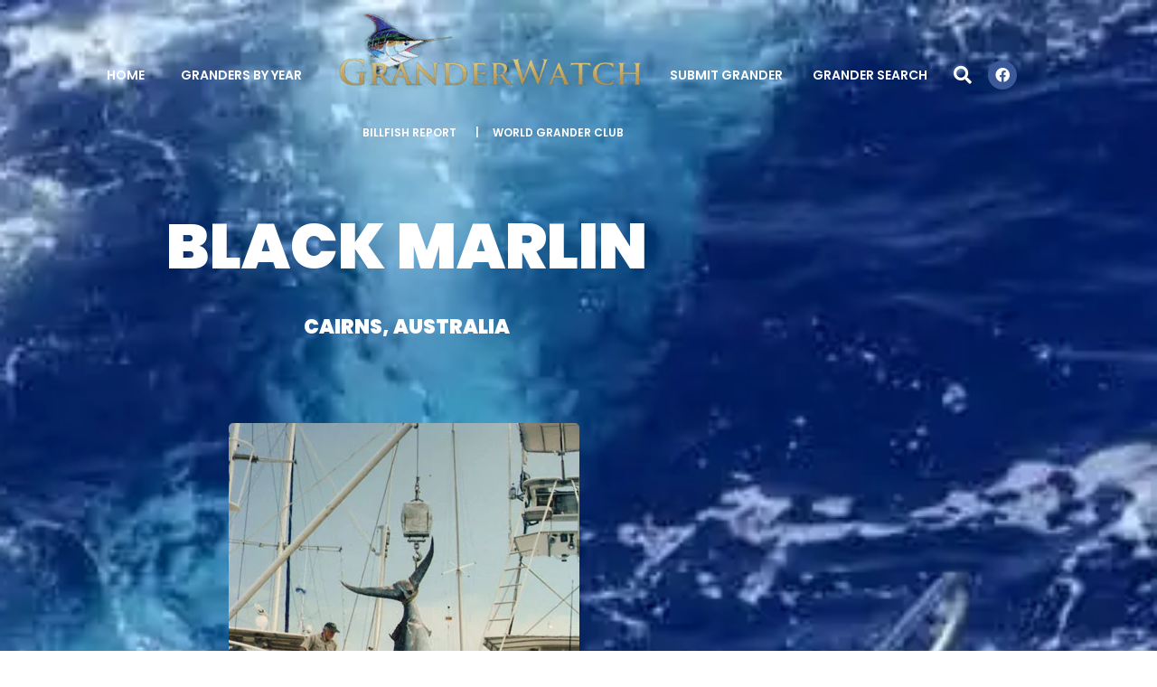

--- FILE ---
content_type: text/html; charset=UTF-8
request_url: https://granderwatch.com/2020/07/24/black-marlin-cairns-australia-94/
body_size: 25345
content:
<!DOCTYPE html><html lang="en-US"><head >	<meta charset="UTF-8" />
	<meta name="viewport" content="width=device-width, initial-scale=1" />
	<title>Black Marlin Cairns, Australia &#8211; GranderWatch</title>
<meta name='robots' content='max-image-preview:large' />
<link rel="alternate" title="oEmbed (JSON)" type="application/json+oembed" href="https://granderwatch.com/wp-json/oembed/1.0/embed?url=https%3A%2F%2Fgranderwatch.com%2F2020%2F07%2F24%2Fblack-marlin-cairns-australia-94%2F" />
<link rel="alternate" title="oEmbed (XML)" type="text/xml+oembed" href="https://granderwatch.com/wp-json/oembed/1.0/embed?url=https%3A%2F%2Fgranderwatch.com%2F2020%2F07%2F24%2Fblack-marlin-cairns-australia-94%2F&#038;format=xml" />
<style id='wp-img-auto-sizes-contain-inline-css' type='text/css'>
img:is([sizes=auto i],[sizes^="auto," i]){contain-intrinsic-size:3000px 1500px}
/*# sourceURL=wp-img-auto-sizes-contain-inline-css */
</style>
<link rel='stylesheet' id='litespeed-cache-dummy-css' href='https://cdn.shortpixel.ai/spai/q_lossy+ret_auto+to_webp+v_3/granderwatch.com/wp-content/plugins/litespeed-cache/assets/css/litespeed-dummy.css?ver=6.9' data-spai-egr='1' type='text/css' media='all' />
<link rel='stylesheet' id='font-awesome-5-all-css' href='https://cdn.shortpixel.ai/spai/q_lossy+ret_auto+to_webp+v_3/granderwatch.com/wp-content/plugins/elementor/assets/lib/font-awesome/css/all.min.css?ver=3.34.1' data-spai-egr='1' type='text/css' media='all' />
<link rel='stylesheet' id='font-awesome-4-shim-css' href='https://cdn.shortpixel.ai/spai/q_lossy+ret_auto+to_webp+v_3/granderwatch.com/wp-content/plugins/elementor/assets/lib/font-awesome/css/v4-shims.min.css?ver=3.34.1' data-spai-egr='1' type='text/css' media='all' />
<link rel='stylesheet' id='premium-addons-css' href='https://cdn.shortpixel.ai/spai/q_lossy+ret_auto+to_webp+v_3/granderwatch.com/wp-content/plugins/premium-addons-for-elementor/assets/frontend/min-css/premium-addons.min.css?ver=4.11.63' data-spai-egr='1' type='text/css' media='all' />
<link rel='stylesheet' id='jupiterx-child-css' href='https://cdn.shortpixel.ai/spai/q_lossy+ret_auto+to_webp+v_3/granderwatch.com/wp-content/themes/jupiterx-child/assets/css/style.css?ver=6.9' data-spai-egr='1' type='text/css' media='all' />
<style id='wp-emoji-styles-inline-css' type='text/css'>

	img.wp-smiley, img.emoji {
		display: inline !important;
		border: none !important;
		box-shadow: none !important;
		height: 1em !important;
		width: 1em !important;
		margin: 0 0.07em !important;
		vertical-align: -0.1em !important;
		background: none !important;
		padding: 0 !important;
	}
/*# sourceURL=wp-emoji-styles-inline-css */
</style>
<link rel='stylesheet' id='wp-block-library-css' href='https://cdn.shortpixel.ai/spai/q_lossy+ret_auto+to_webp+v_3/granderwatch.com/wp-includes/css/dist/block-library/style.min.css?ver=6.9' data-spai-egr='1' type='text/css' media='all' />
<style id='wp-block-library-theme-inline-css' type='text/css'>
.wp-block-audio :where(figcaption){color:#555;font-size:13px;text-align:center}.is-dark-theme .wp-block-audio :where(figcaption){color:#ffffffa6}.wp-block-audio{margin:0 0 1em}.wp-block-code{border:1px solid #ccc;border-radius:4px;font-family:Menlo,Consolas,monaco,monospace;padding:.8em 1em}.wp-block-embed :where(figcaption){color:#555;font-size:13px;text-align:center}.is-dark-theme .wp-block-embed :where(figcaption){color:#ffffffa6}.wp-block-embed{margin:0 0 1em}.blocks-gallery-caption{color:#555;font-size:13px;text-align:center}.is-dark-theme .blocks-gallery-caption{color:#ffffffa6}:root :where(.wp-block-image figcaption){color:#555;font-size:13px;text-align:center}.is-dark-theme :root :where(.wp-block-image figcaption){color:#ffffffa6}.wp-block-image{margin:0 0 1em}.wp-block-pullquote{border-bottom:4px solid;border-top:4px solid;color:currentColor;margin-bottom:1.75em}.wp-block-pullquote :where(cite),.wp-block-pullquote :where(footer),.wp-block-pullquote__citation{color:currentColor;font-size:.8125em;font-style:normal;text-transform:uppercase}.wp-block-quote{border-left:.25em solid;margin:0 0 1.75em;padding-left:1em}.wp-block-quote cite,.wp-block-quote footer{color:currentColor;font-size:.8125em;font-style:normal;position:relative}.wp-block-quote:where(.has-text-align-right){border-left:none;border-right:.25em solid;padding-left:0;padding-right:1em}.wp-block-quote:where(.has-text-align-center){border:none;padding-left:0}.wp-block-quote.is-large,.wp-block-quote.is-style-large,.wp-block-quote:where(.is-style-plain){border:none}.wp-block-search .wp-block-search__label{font-weight:700}.wp-block-search__button{border:1px solid #ccc;padding:.375em .625em}:where(.wp-block-group.has-background){padding:1.25em 2.375em}.wp-block-separator.has-css-opacity{opacity:.4}.wp-block-separator{border:none;border-bottom:2px solid;margin-left:auto;margin-right:auto}.wp-block-separator.has-alpha-channel-opacity{opacity:1}.wp-block-separator:not(.is-style-wide):not(.is-style-dots){width:100px}.wp-block-separator.has-background:not(.is-style-dots){border-bottom:none;height:1px}.wp-block-separator.has-background:not(.is-style-wide):not(.is-style-dots){height:2px}.wp-block-table{margin:0 0 1em}.wp-block-table td,.wp-block-table th{word-break:normal}.wp-block-table :where(figcaption){color:#555;font-size:13px;text-align:center}.is-dark-theme .wp-block-table :where(figcaption){color:#ffffffa6}.wp-block-video :where(figcaption){color:#555;font-size:13px;text-align:center}.is-dark-theme .wp-block-video :where(figcaption){color:#ffffffa6}.wp-block-video{margin:0 0 1em}:root :where(.wp-block-template-part.has-background){margin-bottom:0;margin-top:0;padding:1.25em 2.375em}
/*# sourceURL=/wp-includes/css/dist/block-library/theme.min.css */
</style>
<style id='classic-theme-styles-inline-css' type='text/css'>
/*! This file is auto-generated */
.wp-block-button__link{color:#fff;background-color:#32373c;border-radius:9999px;box-shadow:none;text-decoration:none;padding:calc(.667em + 2px) calc(1.333em + 2px);font-size:1.125em}.wp-block-file__button{background:#32373c;color:#fff;text-decoration:none}
/*# sourceURL=/wp-includes/css/classic-themes.min.css */
</style>
<style id='global-styles-inline-css' type='text/css'>
:root{--wp--preset--aspect-ratio--square: 1;--wp--preset--aspect-ratio--4-3: 4/3;--wp--preset--aspect-ratio--3-4: 3/4;--wp--preset--aspect-ratio--3-2: 3/2;--wp--preset--aspect-ratio--2-3: 2/3;--wp--preset--aspect-ratio--16-9: 16/9;--wp--preset--aspect-ratio--9-16: 9/16;--wp--preset--color--black: #000000;--wp--preset--color--cyan-bluish-gray: #abb8c3;--wp--preset--color--white: #ffffff;--wp--preset--color--pale-pink: #f78da7;--wp--preset--color--vivid-red: #cf2e2e;--wp--preset--color--luminous-vivid-orange: #ff6900;--wp--preset--color--luminous-vivid-amber: #fcb900;--wp--preset--color--light-green-cyan: #7bdcb5;--wp--preset--color--vivid-green-cyan: #00d084;--wp--preset--color--pale-cyan-blue: #8ed1fc;--wp--preset--color--vivid-cyan-blue: #0693e3;--wp--preset--color--vivid-purple: #9b51e0;--wp--preset--gradient--vivid-cyan-blue-to-vivid-purple: linear-gradient(135deg,rgb(6,147,227) 0%,rgb(155,81,224) 100%);--wp--preset--gradient--light-green-cyan-to-vivid-green-cyan: linear-gradient(135deg,rgb(122,220,180) 0%,rgb(0,208,130) 100%);--wp--preset--gradient--luminous-vivid-amber-to-luminous-vivid-orange: linear-gradient(135deg,rgb(252,185,0) 0%,rgb(255,105,0) 100%);--wp--preset--gradient--luminous-vivid-orange-to-vivid-red: linear-gradient(135deg,rgb(255,105,0) 0%,rgb(207,46,46) 100%);--wp--preset--gradient--very-light-gray-to-cyan-bluish-gray: linear-gradient(135deg,rgb(238,238,238) 0%,rgb(169,184,195) 100%);--wp--preset--gradient--cool-to-warm-spectrum: linear-gradient(135deg,rgb(74,234,220) 0%,rgb(151,120,209) 20%,rgb(207,42,186) 40%,rgb(238,44,130) 60%,rgb(251,105,98) 80%,rgb(254,248,76) 100%);--wp--preset--gradient--blush-light-purple: linear-gradient(135deg,rgb(255,206,236) 0%,rgb(152,150,240) 100%);--wp--preset--gradient--blush-bordeaux: linear-gradient(135deg,rgb(254,205,165) 0%,rgb(254,45,45) 50%,rgb(107,0,62) 100%);--wp--preset--gradient--luminous-dusk: linear-gradient(135deg,rgb(255,203,112) 0%,rgb(199,81,192) 50%,rgb(65,88,208) 100%);--wp--preset--gradient--pale-ocean: linear-gradient(135deg,rgb(255,245,203) 0%,rgb(182,227,212) 50%,rgb(51,167,181) 100%);--wp--preset--gradient--electric-grass: linear-gradient(135deg,rgb(202,248,128) 0%,rgb(113,206,126) 100%);--wp--preset--gradient--midnight: linear-gradient(135deg,rgb(2,3,129) 0%,rgb(40,116,252) 100%);--wp--preset--font-size--small: 13px;--wp--preset--font-size--medium: 20px;--wp--preset--font-size--large: 36px;--wp--preset--font-size--x-large: 42px;--wp--preset--spacing--20: 0.44rem;--wp--preset--spacing--30: 0.67rem;--wp--preset--spacing--40: 1rem;--wp--preset--spacing--50: 1.5rem;--wp--preset--spacing--60: 2.25rem;--wp--preset--spacing--70: 3.38rem;--wp--preset--spacing--80: 5.06rem;--wp--preset--shadow--natural: 6px 6px 9px rgba(0, 0, 0, 0.2);--wp--preset--shadow--deep: 12px 12px 50px rgba(0, 0, 0, 0.4);--wp--preset--shadow--sharp: 6px 6px 0px rgba(0, 0, 0, 0.2);--wp--preset--shadow--outlined: 6px 6px 0px -3px rgb(255, 255, 255), 6px 6px rgb(0, 0, 0);--wp--preset--shadow--crisp: 6px 6px 0px rgb(0, 0, 0);}:where(.is-layout-flex){gap: 0.5em;}:where(.is-layout-grid){gap: 0.5em;}body .is-layout-flex{display: flex;}.is-layout-flex{flex-wrap: wrap;align-items: center;}.is-layout-flex > :is(*, div){margin: 0;}body .is-layout-grid{display: grid;}.is-layout-grid > :is(*, div){margin: 0;}:where(.wp-block-columns.is-layout-flex){gap: 2em;}:where(.wp-block-columns.is-layout-grid){gap: 2em;}:where(.wp-block-post-template.is-layout-flex){gap: 1.25em;}:where(.wp-block-post-template.is-layout-grid){gap: 1.25em;}.has-black-color{color: var(--wp--preset--color--black) !important;}.has-cyan-bluish-gray-color{color: var(--wp--preset--color--cyan-bluish-gray) !important;}.has-white-color{color: var(--wp--preset--color--white) !important;}.has-pale-pink-color{color: var(--wp--preset--color--pale-pink) !important;}.has-vivid-red-color{color: var(--wp--preset--color--vivid-red) !important;}.has-luminous-vivid-orange-color{color: var(--wp--preset--color--luminous-vivid-orange) !important;}.has-luminous-vivid-amber-color{color: var(--wp--preset--color--luminous-vivid-amber) !important;}.has-light-green-cyan-color{color: var(--wp--preset--color--light-green-cyan) !important;}.has-vivid-green-cyan-color{color: var(--wp--preset--color--vivid-green-cyan) !important;}.has-pale-cyan-blue-color{color: var(--wp--preset--color--pale-cyan-blue) !important;}.has-vivid-cyan-blue-color{color: var(--wp--preset--color--vivid-cyan-blue) !important;}.has-vivid-purple-color{color: var(--wp--preset--color--vivid-purple) !important;}.has-black-background-color{background-color: var(--wp--preset--color--black) !important;}.has-cyan-bluish-gray-background-color{background-color: var(--wp--preset--color--cyan-bluish-gray) !important;}.has-white-background-color{background-color: var(--wp--preset--color--white) !important;}.has-pale-pink-background-color{background-color: var(--wp--preset--color--pale-pink) !important;}.has-vivid-red-background-color{background-color: var(--wp--preset--color--vivid-red) !important;}.has-luminous-vivid-orange-background-color{background-color: var(--wp--preset--color--luminous-vivid-orange) !important;}.has-luminous-vivid-amber-background-color{background-color: var(--wp--preset--color--luminous-vivid-amber) !important;}.has-light-green-cyan-background-color{background-color: var(--wp--preset--color--light-green-cyan) !important;}.has-vivid-green-cyan-background-color{background-color: var(--wp--preset--color--vivid-green-cyan) !important;}.has-pale-cyan-blue-background-color{background-color: var(--wp--preset--color--pale-cyan-blue) !important;}.has-vivid-cyan-blue-background-color{background-color: var(--wp--preset--color--vivid-cyan-blue) !important;}.has-vivid-purple-background-color{background-color: var(--wp--preset--color--vivid-purple) !important;}.has-black-border-color{border-color: var(--wp--preset--color--black) !important;}.has-cyan-bluish-gray-border-color{border-color: var(--wp--preset--color--cyan-bluish-gray) !important;}.has-white-border-color{border-color: var(--wp--preset--color--white) !important;}.has-pale-pink-border-color{border-color: var(--wp--preset--color--pale-pink) !important;}.has-vivid-red-border-color{border-color: var(--wp--preset--color--vivid-red) !important;}.has-luminous-vivid-orange-border-color{border-color: var(--wp--preset--color--luminous-vivid-orange) !important;}.has-luminous-vivid-amber-border-color{border-color: var(--wp--preset--color--luminous-vivid-amber) !important;}.has-light-green-cyan-border-color{border-color: var(--wp--preset--color--light-green-cyan) !important;}.has-vivid-green-cyan-border-color{border-color: var(--wp--preset--color--vivid-green-cyan) !important;}.has-pale-cyan-blue-border-color{border-color: var(--wp--preset--color--pale-cyan-blue) !important;}.has-vivid-cyan-blue-border-color{border-color: var(--wp--preset--color--vivid-cyan-blue) !important;}.has-vivid-purple-border-color{border-color: var(--wp--preset--color--vivid-purple) !important;}.has-vivid-cyan-blue-to-vivid-purple-gradient-background{background: var(--wp--preset--gradient--vivid-cyan-blue-to-vivid-purple) !important;}.has-light-green-cyan-to-vivid-green-cyan-gradient-background{background: var(--wp--preset--gradient--light-green-cyan-to-vivid-green-cyan) !important;}.has-luminous-vivid-amber-to-luminous-vivid-orange-gradient-background{background: var(--wp--preset--gradient--luminous-vivid-amber-to-luminous-vivid-orange) !important;}.has-luminous-vivid-orange-to-vivid-red-gradient-background{background: var(--wp--preset--gradient--luminous-vivid-orange-to-vivid-red) !important;}.has-very-light-gray-to-cyan-bluish-gray-gradient-background{background: var(--wp--preset--gradient--very-light-gray-to-cyan-bluish-gray) !important;}.has-cool-to-warm-spectrum-gradient-background{background: var(--wp--preset--gradient--cool-to-warm-spectrum) !important;}.has-blush-light-purple-gradient-background{background: var(--wp--preset--gradient--blush-light-purple) !important;}.has-blush-bordeaux-gradient-background{background: var(--wp--preset--gradient--blush-bordeaux) !important;}.has-luminous-dusk-gradient-background{background: var(--wp--preset--gradient--luminous-dusk) !important;}.has-pale-ocean-gradient-background{background: var(--wp--preset--gradient--pale-ocean) !important;}.has-electric-grass-gradient-background{background: var(--wp--preset--gradient--electric-grass) !important;}.has-midnight-gradient-background{background: var(--wp--preset--gradient--midnight) !important;}.has-small-font-size{font-size: var(--wp--preset--font-size--small) !important;}.has-medium-font-size{font-size: var(--wp--preset--font-size--medium) !important;}.has-large-font-size{font-size: var(--wp--preset--font-size--large) !important;}.has-x-large-font-size{font-size: var(--wp--preset--font-size--x-large) !important;}
:where(.wp-block-post-template.is-layout-flex){gap: 1.25em;}:where(.wp-block-post-template.is-layout-grid){gap: 1.25em;}
:where(.wp-block-term-template.is-layout-flex){gap: 1.25em;}:where(.wp-block-term-template.is-layout-grid){gap: 1.25em;}
:where(.wp-block-columns.is-layout-flex){gap: 2em;}:where(.wp-block-columns.is-layout-grid){gap: 2em;}
:root :where(.wp-block-pullquote){font-size: 1.5em;line-height: 1.6;}
/*# sourceURL=global-styles-inline-css */
</style>
<link rel='stylesheet' id='jupiterx-popups-animation-css' href='https://cdn.shortpixel.ai/spai/q_lossy+ret_auto+to_webp+v_3/granderwatch.com/wp-content/plugins/jupiterx-core/includes/extensions/raven/assets/lib/animate/animate.min.css?ver=4.12.0' data-spai-egr='1' type='text/css' media='all' />
<link rel='stylesheet' id='jupiterx-css' href='https://cdn.shortpixel.ai/spai/q_lossy+ret_auto+to_webp+v_3/granderwatch.com/wp-content/uploads/jupiterx/compiler/jupiterx/4adb011.css?ver=4.12.0' data-spai-egr='1' type='text/css' media='all' />
<link rel='stylesheet' id='jupiterx-elements-dynamic-styles-css' href='https://cdn.shortpixel.ai/spai/q_lossy+ret_auto+to_webp+v_3/granderwatch.com/wp-content/uploads/jupiterx/compiler/jupiterx-elements-dynamic-styles/8cec174.css?ver=4.12.0' data-spai-egr='1' type='text/css' media='all' />
<link rel='stylesheet' id='elementor-frontend-css' href='https://cdn.shortpixel.ai/spai/q_lossy+ret_auto+to_webp+v_3/granderwatch.com/wp-content/plugins/elementor/assets/css/frontend.min.css?ver=3.34.1' data-spai-egr='1' type='text/css' media='all' />
<link rel='stylesheet' id='widget-image-css' href='https://cdn.shortpixel.ai/spai/q_lossy+ret_auto+to_webp+v_3/granderwatch.com/wp-content/plugins/elementor/assets/css/widget-image.min.css?ver=3.34.1' data-spai-egr='1' type='text/css' media='all' />
<link rel='stylesheet' id='widget-social-icons-css' href='https://cdn.shortpixel.ai/spai/q_lossy+ret_auto+to_webp+v_3/granderwatch.com/wp-content/plugins/elementor/assets/css/widget-social-icons.min.css?ver=3.34.1' data-spai-egr='1' type='text/css' media='all' />
<link rel='stylesheet' id='e-apple-webkit-css' href='https://cdn.shortpixel.ai/spai/q_lossy+ret_auto+to_webp+v_3/granderwatch.com/wp-content/plugins/elementor/assets/css/conditionals/apple-webkit.min.css?ver=3.34.1' data-spai-egr='1' type='text/css' media='all' />
<link rel='stylesheet' id='e-sticky-css' href='https://cdn.shortpixel.ai/spai/q_lossy+ret_auto+to_webp+v_3/granderwatch.com/wp-content/plugins/elementor-pro/assets/css/modules/sticky.min.css?ver=3.34.0' data-spai-egr='1' type='text/css' media='all' />
<link rel='stylesheet' id='elementor-icons-css' href='https://cdn.shortpixel.ai/spai/q_lossy+ret_auto+to_webp+v_3/granderwatch.com/wp-content/plugins/elementor/assets/lib/eicons/css/elementor-icons.min.css?ver=5.45.0' data-spai-egr='1' type='text/css' media='all' />
<link rel='stylesheet' id='font-awesome-css' href='https://cdn.shortpixel.ai/spai/q_lossy+ret_auto+to_webp+v_3/granderwatch.com/wp-content/plugins/elementor/assets/lib/font-awesome/css/font-awesome.min.css?ver=4.7.0' data-spai-egr='1' type='text/css' media='all' />
<link rel='stylesheet' id='jupiterx-core-raven-frontend-css' href='https://cdn.shortpixel.ai/spai/q_lossy+ret_auto+to_webp+v_3/granderwatch.com/wp-content/plugins/jupiterx-core/includes/extensions/raven/assets/css/frontend.min.css?ver=6.9' data-spai-egr='1' type='text/css' media='all' />
<link rel='stylesheet' id='elementor-post-19-css' href='https://cdn.shortpixel.ai/spai/q_lossy+ret_auto+to_webp+v_3/granderwatch.com/wp-content/uploads/elementor/css/post-19.css?ver=1768576859' data-spai-egr='1' type='text/css' media='all' />
<link rel='stylesheet' id='flatpickr-css' href='https://cdn.shortpixel.ai/spai/q_lossy+ret_auto+to_webp+v_3/granderwatch.com/wp-content/plugins/elementor/assets/lib/flatpickr/flatpickr.min.css?ver=4.6.13' data-spai-egr='1' type='text/css' media='all' />
<link rel='stylesheet' id='elementor-post-48-css' href='https://cdn.shortpixel.ai/spai/q_lossy+ret_auto+to_webp+v_3/granderwatch.com/wp-content/uploads/elementor/css/post-48.css?ver=1768576859' data-spai-egr='1' type='text/css' media='all' />
<link rel='stylesheet' id='elementor-post-9971-css' href='https://cdn.shortpixel.ai/spai/q_lossy+ret_auto+to_webp+v_3/granderwatch.com/wp-content/uploads/elementor/css/post-9971.css?ver=1768576859' data-spai-egr='1' type='text/css' media='all' />
<link rel='stylesheet' id='elementor-post-34-css' href='https://cdn.shortpixel.ai/spai/q_lossy+ret_auto+to_webp+v_3/granderwatch.com/wp-content/uploads/elementor/css/post-34.css?ver=1768577010' data-spai-egr='1' type='text/css' media='all' />
<link rel='stylesheet' id='ekit-widget-styles-css' href='https://cdn.shortpixel.ai/spai/q_lossy+ret_auto+to_webp+v_3/granderwatch.com/wp-content/plugins/elementskit-lite/widgets/init/assets/css/widget-styles.css?ver=3.7.8' data-spai-egr='1' type='text/css' media='all' />
<link rel='stylesheet' id='ekit-responsive-css' href='https://cdn.shortpixel.ai/spai/q_lossy+ret_auto+to_webp+v_3/granderwatch.com/wp-content/plugins/elementskit-lite/widgets/init/assets/css/responsive.css?ver=3.7.8' data-spai-egr='1' type='text/css' media='all' />
<link rel='stylesheet' id='eael-general-css' href='https://cdn.shortpixel.ai/spai/q_lossy+ret_auto+to_webp+v_3/granderwatch.com/wp-content/plugins/essential-addons-for-elementor-lite/assets/front-end/css/view/general.min.css?ver=6.5.5' data-spai-egr='1' type='text/css' media='all' />
<link rel='stylesheet' id='ecs-styles-css' href='https://cdn.shortpixel.ai/spai/q_lossy+ret_auto+to_webp+v_3/granderwatch.com/wp-content/plugins/ele-custom-skin/assets/css/ecs-style.css?ver=3.1.9' data-spai-egr='1' type='text/css' media='all' />
<link rel='stylesheet' id='elementor-post-41-css' href='https://cdn.shortpixel.ai/spai/q_lossy+ret_auto+to_webp+v_3/granderwatch.com/wp-content/uploads/elementor/css/post-41.css?ver=1597233086' data-spai-egr='1' type='text/css' media='all' />
<link rel='stylesheet' id='elementor-post-8830-css' href='https://cdn.shortpixel.ai/spai/q_lossy+ret_auto+to_webp+v_3/granderwatch.com/wp-content/uploads/elementor/css/post-8830.css?ver=1763394143' data-spai-egr='1' type='text/css' media='all' />
<link rel='stylesheet' id='elementor-gf-local-poppins-css' href='https://cdn.shortpixel.ai/spai/q_lossy+ret_auto+to_webp+v_3/granderwatch.com/wp-content/uploads/elementor/google-fonts/css/poppins.css?ver=1748459051' data-spai-egr='1' type='text/css' media='all' />
<link rel='stylesheet' id='elementor-icons-shared-0-css' href='https://cdn.shortpixel.ai/spai/q_lossy+ret_auto+to_webp+v_3/granderwatch.com/wp-content/plugins/elementor/assets/lib/font-awesome/css/fontawesome.min.css?ver=5.15.3' data-spai-egr='1' type='text/css' media='all' />
<link rel='stylesheet' id='elementor-icons-fa-solid-css' href='https://cdn.shortpixel.ai/spai/q_lossy+ret_auto+to_webp+v_3/granderwatch.com/wp-content/plugins/elementor/assets/lib/font-awesome/css/solid.min.css?ver=5.15.3' data-spai-egr='1' type='text/css' media='all' />
<link rel='stylesheet' id='elementor-icons-fa-brands-css' href='https://cdn.shortpixel.ai/spai/q_lossy+ret_auto+to_webp+v_3/granderwatch.com/wp-content/plugins/elementor/assets/lib/font-awesome/css/brands.min.css?ver=5.15.3' data-spai-egr='1' type='text/css' media='all' />
<script data-optimized="1" type="text/javascript" src="https://granderwatch.com/wp-content/litespeed/js/7f98dd39ad50085c08ff64e6f71a1a3f.js?ver=f14e1" id="jquery-core-js"></script>
<script data-optimized="1" type="text/javascript" src="https://granderwatch.com/wp-content/litespeed/js/e16dca0efb188cb8e529fa7143dfec21.js?ver=803fb" id="jquery-migrate-js"></script>
<script data-optimized="1" type="text/javascript" src="https://granderwatch.com/wp-content/litespeed/js/a04a58cd15531198bb25234941cbd700.js?ver=3e0b6" id="font-awesome-4-shim-js"></script>
<script data-optimized="1" type="text/javascript" src="https://granderwatch.com/wp-content/litespeed/js/6ff0c9e007e128754748a55181190e5d.js?ver=99860" id="jupiterx-webfont-js"></script>
<script data-optimized="1" type="text/javascript" id="jupiterx-webfont-js-after">WebFont.load({google:{families:['Poppins:100,200,300,400,500,600,700,800,900,100italic,200italic,300italic,400italic,500italic,600italic,700italic,800italic,900italic']}})</script>
<script data-optimized="1" type="text/javascript" src="https://granderwatch.com/wp-content/litespeed/js/c95865aca87a9cfd6b7a426b1dab7544.js?ver=a5c24" id="jupiterx-utils-js"></script>
<script data-optimized="1" type="text/javascript" id="ecs_ajax_load-js-extra">var ecs_ajax_params={"ajaxurl":"https://granderwatch.com/wp-admin/admin-ajax.php","posts":"{\"page\":0,\"year\":2020,\"monthnum\":7,\"day\":24,\"name\":\"black-marlin-cairns-australia-94\",\"error\":\"\",\"m\":\"\",\"p\":0,\"post_parent\":\"\",\"subpost\":\"\",\"subpost_id\":\"\",\"attachment\":\"\",\"attachment_id\":0,\"pagename\":\"\",\"page_id\":0,\"second\":\"\",\"minute\":\"\",\"hour\":\"\",\"w\":0,\"category_name\":\"\",\"tag\":\"\",\"cat\":\"\",\"tag_id\":\"\",\"author\":\"\",\"author_name\":\"\",\"feed\":\"\",\"tb\":\"\",\"paged\":0,\"meta_key\":\"\",\"meta_value\":\"\",\"preview\":\"\",\"s\":\"\",\"sentence\":\"\",\"title\":\"\",\"fields\":\"all\",\"menu_order\":\"\",\"embed\":\"\",\"category__in\":[],\"category__not_in\":[],\"category__and\":[],\"post__in\":[],\"post__not_in\":[],\"post_name__in\":[],\"tag__in\":[],\"tag__not_in\":[],\"tag__and\":[],\"tag_slug__in\":[],\"tag_slug__and\":[],\"post_parent__in\":[],\"post_parent__not_in\":[],\"author__in\":[],\"author__not_in\":[],\"search_columns\":[],\"facetwp\":false,\"ignore_sticky_posts\":false,\"suppress_filters\":false,\"cache_results\":true,\"update_post_term_cache\":true,\"update_menu_item_cache\":false,\"lazy_load_term_meta\":true,\"update_post_meta_cache\":true,\"post_type\":\"\",\"posts_per_page\":10,\"nopaging\":false,\"comments_per_page\":\"50\",\"no_found_rows\":false,\"order\":\"DESC\"}"}</script>
<script data-optimized="1" type="text/javascript" src="https://granderwatch.com/wp-content/litespeed/js/10c8e52abcbfc3ce678e52f39991e585.js?ver=35fc3" id="ecs_ajax_load-js"></script>
<script data-optimized="1" type="text/javascript" src="https://granderwatch.com/wp-content/litespeed/js/71458791f4718ef3832d33e3b09f3f74.js?ver=73802" id="ecs-script-js"></script>
<link rel="https://api.w.org/" href="https://granderwatch.com/wp-json/" /><link rel="alternate" title="JSON" type="application/json" href="https://granderwatch.com/wp-json/wp/v2/posts/541" /><link rel="EditURI" type="application/rsd+xml" title="RSD" href="https://granderwatch.com/xmlrpc.php?rsd" />
<meta name="generator" content="WordPress 6.9" />
<link rel="canonical" href="https://granderwatch.com/2020/07/24/black-marlin-cairns-australia-94/" />
<link rel='shortlink' href='https://granderwatch.com/?p=541' />
<meta name="generator" content="Elementor 3.34.1; features: additional_custom_breakpoints; settings: css_print_method-external, google_font-enabled, font_display-auto">
<style type="text/css">.recentcomments a{display:inline !important;padding:0 !important;margin:0 !important;}</style>			<style>
				.e-con.e-parent:nth-of-type(n+4):not(.e-lazyloaded):not(.e-no-lazyload),
				.e-con.e-parent:nth-of-type(n+4):not(.e-lazyloaded):not(.e-no-lazyload) * {
					background-image: none !important;
				}
				@media screen and (max-height: 1024px) {
					.e-con.e-parent:nth-of-type(n+3):not(.e-lazyloaded):not(.e-no-lazyload),
					.e-con.e-parent:nth-of-type(n+3):not(.e-lazyloaded):not(.e-no-lazyload) * {
						background-image: none !important;
					}
				}
				@media screen and (max-height: 640px) {
					.e-con.e-parent:nth-of-type(n+2):not(.e-lazyloaded):not(.e-no-lazyload),
					.e-con.e-parent:nth-of-type(n+2):not(.e-lazyloaded):not(.e-no-lazyload) * {
						background-image: none !important;
					}
				}
			</style>
					<link rel="pingback" href="https://granderwatch.com/xmlrpc.php">
		<meta name="generator" content="Powered by Slider Revolution 6.7.40 - responsive, Mobile-Friendly Slider Plugin for WordPress with comfortable drag and drop interface." />
<link rel="icon" href="https://cdn.shortpixel.ai/spai/q_lossy+ret_img+to_webp/granderwatch.com/wp-content/uploads/2020/07/cropped-granderwatch-logo-square-32x32.png" data-spai-egr="1" sizes="32x32" />
<link rel="icon" href="https://cdn.shortpixel.ai/spai/q_lossy+ret_img+to_webp/granderwatch.com/wp-content/uploads/2020/07/cropped-granderwatch-logo-square-192x192.png" data-spai-egr="1" sizes="192x192" />
<link rel="apple-touch-icon" href="https://cdn.shortpixel.ai/spai/q_lossy+ret_img+to_webp/granderwatch.com/wp-content/uploads/2020/07/cropped-granderwatch-logo-square-180x180.png" data-spai-egr="1" />
<meta name="msapplication-TileImage" content="https://granderwatch.com/wp-content/uploads/2020/07/cropped-granderwatch-logo-square-270x270.png" />
<script>function setREVStartSize(e){window.RSIW=window.RSIW===undefined?window.innerWidth:window.RSIW;window.RSIH=window.RSIH===undefined?window.innerHeight:window.RSIH;try{var pw=document.getElementById(e.c).parentNode.offsetWidth,newh;pw=pw===0||isNaN(pw)||(e.l=="fullwidth"||e.layout=="fullwidth")?window.RSIW:pw;e.tabw=e.tabw===undefined?0:parseInt(e.tabw);e.thumbw=e.thumbw===undefined?0:parseInt(e.thumbw);e.tabh=e.tabh===undefined?0:parseInt(e.tabh);e.thumbh=e.thumbh===undefined?0:parseInt(e.thumbh);e.tabhide=e.tabhide===undefined?0:parseInt(e.tabhide);e.thumbhide=e.thumbhide===undefined?0:parseInt(e.thumbhide);e.mh=e.mh===undefined||e.mh==""||e.mh==="auto"?0:parseInt(e.mh,0);if(e.layout==="fullscreen"||e.l==="fullscreen")
newh=Math.max(e.mh,window.RSIH);else{e.gw=Array.isArray(e.gw)?e.gw:[e.gw];for(var i in e.rl)if(e.gw[i]===undefined||e.gw[i]===0)e.gw[i]=e.gw[i-1];e.gh=e.el===undefined||e.el===""||(Array.isArray(e.el)&&e.el.length==0)?e.gh:e.el;e.gh=Array.isArray(e.gh)?e.gh:[e.gh];for(var i in e.rl)if(e.gh[i]===undefined||e.gh[i]===0)e.gh[i]=e.gh[i-1];var nl=new Array(e.rl.length),ix=0,sl;e.tabw=e.tabhide>=pw?0:e.tabw;e.thumbw=e.thumbhide>=pw?0:e.thumbw;e.tabh=e.tabhide>=pw?0:e.tabh;e.thumbh=e.thumbhide>=pw?0:e.thumbh;for(var i in e.rl)nl[i]=e.rl[i]<window.RSIW?0:e.rl[i];sl=nl[0];for(var i in nl)if(sl>nl[i]&&nl[i]>0){sl=nl[i];ix=i}
var m=pw>(e.gw[ix]+e.tabw+e.thumbw)?1:(pw-(e.tabw+e.thumbw))/(e.gw[ix]);newh=(e.gh[ix]*m)+(e.tabh+e.thumbh)}
var el=document.getElementById(e.c);if(el!==null&&el)el.style.height=newh+"px";el=document.getElementById(e.c+"_wrapper");if(el!==null&&el){el.style.height=newh+"px";el.style.display="block"}}catch(e){console.log("Failure at Presize of Slider:"+e)}}</script>
<script>(function($){$(function(){if('undefined'!==typeof FWP){FWP.auto_refresh=!1}})})(jQuery)</script>
		<style type="text/css" id="wp-custom-css">
			.raven-nav-menu-logo {
	max-width: 300px !important;
}

img.raven-site-logo-mobile {
	max-width: 150px !important;
}

.jupiterx-main-content {
	padding: 0px !important;
}

.jupiterx-header-stick .jupiterx-header {
	background-color: #000;
}

div.jet-title-fields__item-label {
	font-size: 12px;
	color: #4054B2;
	font-weight: 900;
}

div.jet-title-fields__item-value {
	font-size: 12px;
	color: #4054B2;
	font-weight: 900;
}

#search-btn {
	background-color: white;
	color: black;
	line-height: 0px;
	padding: 18px;
	border-radius: 5px;
	box-shadow: 1px 1px 10px -5px
}

.elementor-column-gap-default>.elementor-row>.elementor-column>.elementor-element-populated {
padding-top: 0;

}

div.elementor-slideshow__title {
	display:none;
}

/* NEW */
#captain .elementor-text-editor a {
	color: inherit;
}
#captain .elementor-text-editor a:hover {
	text-decoration: underline;
}
#angler .elementor-text-editor a {
	color: inherit;
}
#angler .elementor-text-editor a:hover {
	text-decoration: underline;
}
#boat .elementor-text-editor a {
	color: inherit;
}
#boat .elementor-text-editor a:hover {
	text-decoration: underline;
}
.meta_info a {
    color: #4054B2;
}




/* footer  */
.jupiterx-site > footer.jupiterx-footer {
    display: none !important;
}

		</style>
		<link href="https://cdn.shortpixel.ai" rel="preconnect" crossorigin></head><body class="wp-singular post-template-default single single-post postid-541 single-format-standard wp-theme-jupiterx wp-child-theme-jupiterx-child no-js elementor-page-34 elementor-default elementor-template-full-width elementor-kit-19 jupiterx-post-template-1 jupiterx-header-sticky jupiterx-header-overlapped" itemscope="itemscope" itemtype="http://schema.org/WebPage"><a class="jupiterx-a11y jupiterx-a11y-skip-navigation-link" href="#jupiterx-main">Skip to content</a><div class="jupiterx-site"><header class="jupiterx-header jupiterx-header-custom" data-jupiterx-settings="{&quot;breakpoint&quot;:&quot;767.98&quot;,&quot;template&quot;:&quot;48&quot;,&quot;behavior&quot;:&quot;sticky&quot;,&quot;offset&quot;:&quot;500&quot;,&quot;overlap&quot;:&quot;desktop&quot;}" role="banner" itemscope="itemscope" itemtype="http://schema.org/WPHeader">		<header data-elementor-type="header" data-elementor-id="48" class="elementor elementor-48 elementor-location-header" data-elementor-post-type="elementor_library">
					<section class="elementor-section elementor-top-section elementor-element elementor-element-7c7d2d91 elementor-hidden-tablet elementor-hidden-phone elementor-section-boxed elementor-section-height-default elementor-section-height-default" data-id="7c7d2d91" data-element_type="section">
						<div class="elementor-container elementor-column-gap-default">
					<div class="elementor-column elementor-col-14 elementor-top-column elementor-element elementor-element-61b77f4e" data-id="61b77f4e" data-element_type="column">
			<div class="elementor-widget-wrap elementor-element-populated">
						<div class="elementor-element elementor-element-3db12990 elementor-widget elementor-widget-text-editor" data-id="3db12990" data-element_type="widget" data-widget_type="text-editor.default">
				<div class="elementor-widget-container">
									<a href="/">HOME</a>								</div>
				</div>
					</div>
		</div>
				<div class="elementor-column elementor-col-14 elementor-top-column elementor-element elementor-element-56dbda3" data-id="56dbda3" data-element_type="column">
			<div class="elementor-widget-wrap elementor-element-populated">
						<div class="elementor-element elementor-element-96bf40f raven-nav-menu-align-center raven-nav-menu-stretch raven-breakpoint-mobile elementor-widget elementor-widget-raven-nav-menu" data-id="96bf40f" data-element_type="widget"  data-settings="{&quot;submenu_icon&quot;:&quot;&lt;svg 0=\&quot;fas fa-chevron-down\&quot; class=\&quot;e-font-icon-svg e-fas-chevron-down\&quot;&gt;\n\t\t\t\t\t&lt;use xlink:href=\&quot;#fas-chevron-down\&quot;&gt;\n\t\t\t\t\t\t&lt;symbol id=\&quot;fas-chevron-down\&quot; viewBox=\&quot;0 0 448 512\&quot;&gt;\n\t\t\t\t\t\t\t&lt;path d=\&quot;M207.029 381.476L12.686 187.132c-9.373-9.373-9.373-24.569 0-33.941l22.667-22.667c9.357-9.357 24.522-9.375 33.901-.04L224 284.505l154.745-154.021c9.379-9.335 24.544-9.317 33.901.04l22.667 22.667c9.373 9.373 9.373 24.569 0 33.941L240.971 381.476c-9.373 9.372-24.569 9.372-33.942 0z\&quot;&gt;&lt;/path&gt;\n\t\t\t\t\t\t&lt;/symbol&gt;\n\t\t\t\t\t&lt;/use&gt;\n\t\t\t\t&lt;/svg&gt;&quot;,&quot;full_width&quot;:&quot;stretch&quot;,&quot;mobile_layout&quot;:&quot;dropdown&quot;,&quot;submenu_space_between&quot;:{&quot;unit&quot;:&quot;px&quot;,&quot;size&quot;:&quot;&quot;,&quot;sizes&quot;:[]},&quot;submenu_opening_position&quot;:&quot;bottom&quot;}" data-spai-egr="1" data-widget_type="raven-nav-menu.default">
				<div class="elementor-widget-container">
							<nav class="raven-nav-menu-main raven-nav-menu-horizontal raven-nav-menu-tablet- raven-nav-menu-mobile- raven-nav-icons-hidden-tablet raven-nav-icons-hidden-mobile">
			<ul id="menu-96bf40f" class="raven-nav-menu"><li class="menu-item menu-item-type-custom menu-item-object-custom menu-item-has-children menu-item-2301"><a href="#" class="raven-menu-item raven-link-item ">Granders By Year</a>
<ul class="0 sub-menu raven-submenu">
	<li class="menu-item menu-item-type-taxonomy menu-item-object-category menu-item-9890"><a href="https://granderwatch.com/category/granderwatch/2025-granders/" class="raven-submenu-item raven-link-item ">2025</a></li>
	<li class="menu-item menu-item-type-taxonomy menu-item-object-category menu-item-9889"><a href="https://granderwatch.com/category/granderwatch/2024-granders/" class="raven-submenu-item raven-link-item ">2024</a></li>
	<li class="menu-item menu-item-type-custom menu-item-object-custom menu-item-has-children menu-item-9891"><a href="#" class="raven-submenu-item raven-link-item ">Previous Year</a>
	<ul class="1 sub-menu raven-submenu">
		<li class="menu-item menu-item-type-taxonomy menu-item-object-category menu-item-9680"><a href="https://granderwatch.com/category/granderwatch/2023-granders/" class="raven-submenu-item raven-link-item ">2023</a></li>
		<li class="menu-item menu-item-type-taxonomy menu-item-object-category menu-item-9371"><a href="https://granderwatch.com/category/granderwatch/2022-granders/" class="raven-submenu-item raven-link-item ">2022</a></li>
		<li class="menu-item menu-item-type-taxonomy menu-item-object-category menu-item-9370"><a href="https://granderwatch.com/category/granderwatch/2021-granders/" class="raven-submenu-item raven-link-item ">2021</a></li>
		<li class="menu-item menu-item-type-custom menu-item-object-custom menu-item-2305"><a href="/category/2020-granders/" class="raven-submenu-item raven-link-item ">2020</a></li>
		<li class="menu-item menu-item-type-custom menu-item-object-custom menu-item-2306"><a href="/category/2019-granders/" class="raven-submenu-item raven-link-item ">2019</a></li>
		<li class="menu-item menu-item-type-custom menu-item-object-custom menu-item-2307"><a href="/category/2018-granders/" class="raven-submenu-item raven-link-item ">2018</a></li>
		<li class="menu-item menu-item-type-custom menu-item-object-custom menu-item-2308"><a href="/category/2017-granders/" class="raven-submenu-item raven-link-item ">2017</a></li>
		<li class="menu-item menu-item-type-custom menu-item-object-custom menu-item-2309"><a href="/category/2016-granders/" class="raven-submenu-item raven-link-item ">2016</a></li>
		<li class="menu-item menu-item-type-custom menu-item-object-custom menu-item-2310"><a href="/category/2015-granders/" class="raven-submenu-item raven-link-item ">2015</a></li>
		<li class="menu-item menu-item-type-custom menu-item-object-custom menu-item-2311"><a href="/category/2014-granders/" class="raven-submenu-item raven-link-item ">2014</a></li>
		<li class="menu-item menu-item-type-custom menu-item-object-custom menu-item-2312"><a href="/category/2013-granders/" class="raven-submenu-item raven-link-item ">2013</a></li>
		<li class="menu-item menu-item-type-custom menu-item-object-custom menu-item-2313"><a href="/category/2012-granders/" class="raven-submenu-item raven-link-item ">2012</a></li>
		<li class="menu-item menu-item-type-custom menu-item-object-custom menu-item-2314"><a href="/category/2011-granders/" class="raven-submenu-item raven-link-item ">2011</a></li>
		<li class="menu-item menu-item-type-custom menu-item-object-custom menu-item-2315"><a href="/category/2010-granders/" class="raven-submenu-item raven-link-item ">2010</a></li>
	</ul>
</li>
</ul>
</li>
</ul>		</nav>

		<div class="raven-nav-menu-toggle">

						<div class="raven-nav-menu-toggle-button ">
								<span class="fa fa-bars"></span>
								</div>

		</div>
		<nav class="raven-nav-icons-hidden-tablet raven-nav-icons-hidden-mobile raven-nav-menu-mobile raven-nav-menu-dropdown">
									<div class="raven-container">
				<ul id="menu-mobile-96bf40f" class="raven-nav-menu"><li class="menu-item menu-item-type-custom menu-item-object-custom menu-item-has-children menu-item-2301"><a href="#" class="raven-menu-item raven-link-item ">Granders By Year</a>
<ul class="0 sub-menu raven-submenu">
	<li class="menu-item menu-item-type-taxonomy menu-item-object-category menu-item-9890"><a href="https://granderwatch.com/category/granderwatch/2025-granders/" class="raven-submenu-item raven-link-item ">2025</a></li>
	<li class="menu-item menu-item-type-taxonomy menu-item-object-category menu-item-9889"><a href="https://granderwatch.com/category/granderwatch/2024-granders/" class="raven-submenu-item raven-link-item ">2024</a></li>
	<li class="menu-item menu-item-type-custom menu-item-object-custom menu-item-has-children menu-item-9891"><a href="#" class="raven-submenu-item raven-link-item ">Previous Year</a>
	<ul class="1 sub-menu raven-submenu">
		<li class="menu-item menu-item-type-taxonomy menu-item-object-category menu-item-9680"><a href="https://granderwatch.com/category/granderwatch/2023-granders/" class="raven-submenu-item raven-link-item ">2023</a></li>
		<li class="menu-item menu-item-type-taxonomy menu-item-object-category menu-item-9371"><a href="https://granderwatch.com/category/granderwatch/2022-granders/" class="raven-submenu-item raven-link-item ">2022</a></li>
		<li class="menu-item menu-item-type-taxonomy menu-item-object-category menu-item-9370"><a href="https://granderwatch.com/category/granderwatch/2021-granders/" class="raven-submenu-item raven-link-item ">2021</a></li>
		<li class="menu-item menu-item-type-custom menu-item-object-custom menu-item-2305"><a href="/category/2020-granders/" class="raven-submenu-item raven-link-item ">2020</a></li>
		<li class="menu-item menu-item-type-custom menu-item-object-custom menu-item-2306"><a href="/category/2019-granders/" class="raven-submenu-item raven-link-item ">2019</a></li>
		<li class="menu-item menu-item-type-custom menu-item-object-custom menu-item-2307"><a href="/category/2018-granders/" class="raven-submenu-item raven-link-item ">2018</a></li>
		<li class="menu-item menu-item-type-custom menu-item-object-custom menu-item-2308"><a href="/category/2017-granders/" class="raven-submenu-item raven-link-item ">2017</a></li>
		<li class="menu-item menu-item-type-custom menu-item-object-custom menu-item-2309"><a href="/category/2016-granders/" class="raven-submenu-item raven-link-item ">2016</a></li>
		<li class="menu-item menu-item-type-custom menu-item-object-custom menu-item-2310"><a href="/category/2015-granders/" class="raven-submenu-item raven-link-item ">2015</a></li>
		<li class="menu-item menu-item-type-custom menu-item-object-custom menu-item-2311"><a href="/category/2014-granders/" class="raven-submenu-item raven-link-item ">2014</a></li>
		<li class="menu-item menu-item-type-custom menu-item-object-custom menu-item-2312"><a href="/category/2013-granders/" class="raven-submenu-item raven-link-item ">2013</a></li>
		<li class="menu-item menu-item-type-custom menu-item-object-custom menu-item-2313"><a href="/category/2012-granders/" class="raven-submenu-item raven-link-item ">2012</a></li>
		<li class="menu-item menu-item-type-custom menu-item-object-custom menu-item-2314"><a href="/category/2011-granders/" class="raven-submenu-item raven-link-item ">2011</a></li>
		<li class="menu-item menu-item-type-custom menu-item-object-custom menu-item-2315"><a href="/category/2010-granders/" class="raven-submenu-item raven-link-item ">2010</a></li>
	</ul>
</li>
</ul>
</li>
</ul>			</div>
		</nav>
						</div>
				</div>
					</div>
		</div>
				<div class="elementor-column elementor-col-14 elementor-top-column elementor-element elementor-element-2295728c" data-id="2295728c" data-element_type="column">
			<div class="elementor-widget-wrap elementor-element-populated">
						<div class="elementor-element elementor-element-69b2006e elementor-widget elementor-widget-image" data-id="69b2006e" data-element_type="widget" data-widget_type="image.default">
				<div class="elementor-widget-container">
																<a href="/">
							<img fetchpriority="high" width="475" height="115" src="[data-uri]" data-spai="1" class="attachment-large size-large wp-image-47" alt=""  />								</a>
															</div>
				</div>
				<div class="elementor-element elementor-element-2b4d7f22 elementor-widget elementor-widget-text-editor" data-id="2b4d7f22" data-element_type="widget" data-widget_type="text-editor.default">
				<div class="elementor-widget-container">
									<a href="http://billfishreport.com/">BillFish Report</a>       |     <a href="http://worldgranderclub.com/">World Grander Club</a>								</div>
				</div>
					</div>
		</div>
				<div class="elementor-column elementor-col-14 elementor-top-column elementor-element elementor-element-5a7e3aa8" data-id="5a7e3aa8" data-element_type="column">
			<div class="elementor-widget-wrap elementor-element-populated">
						<div class="elementor-element elementor-element-6f281a75 elementor-widget elementor-widget-text-editor" data-id="6f281a75" data-element_type="widget" data-widget_type="text-editor.default">
				<div class="elementor-widget-container">
									<a href="/submit">SUBMIT GRANDER</a>								</div>
				</div>
					</div>
		</div>
				<div class="elementor-column elementor-col-14 elementor-top-column elementor-element elementor-element-5852efb9" data-id="5852efb9" data-element_type="column">
			<div class="elementor-widget-wrap elementor-element-populated">
						<div class="elementor-element elementor-element-44bc42ea elementor-widget elementor-widget-text-editor" data-id="44bc42ea" data-element_type="widget" data-widget_type="text-editor.default">
				<div class="elementor-widget-container">
									<a href="/grander-archive">GRANDER SEARCH</a>								</div>
				</div>
					</div>
		</div>
				<div class="elementor-column elementor-col-14 elementor-top-column elementor-element elementor-element-44345b91" data-id="44345b91" data-element_type="column">
			<div class="elementor-widget-wrap elementor-element-populated">
						<div class="elementor-element elementor-element-33b2e86 elementor-view-default elementor-widget elementor-widget-icon" data-id="33b2e86" data-element_type="widget" data-widget_type="icon.default">
				<div class="elementor-widget-container">
							<div class="elementor-icon-wrapper">
			<a class="elementor-icon" href="https://granderwatch.com/grander-archive/">
			<i aria-hidden="true" class="fas fa-search"></i>			</a>
		</div>
						</div>
				</div>
					</div>
		</div>
				<div class="elementor-column elementor-col-14 elementor-top-column elementor-element elementor-element-1921e501" data-id="1921e501" data-element_type="column">
			<div class="elementor-widget-wrap elementor-element-populated">
						<div class="elementor-element elementor-element-4adc80d elementor-hidden-desktop elementor-hidden-tablet elementor-hidden-mobile elementor-widget elementor-widget-raven-search-form" data-id="4adc80d" data-element_type="widget" data-settings="{&quot;_skin&quot;:&quot;full&quot;}" data-widget_type="raven-search-form.full">
				<div class="elementor-widget-container">
							<form class="raven-search-form raven-search-form-full" method="get" action="https://granderwatch.com/" role="search">
			<div class="raven-search-form-container">
										<span class="raven-search-form-button raven-search-form-toggle raven-search-form-button-svg" tabindex="-1">
							<i class="fas fa-search"></i>						</span>
									</div>
			<div class="raven-search-form-lightbox">
				<span class="raven-search-form-close" tabindex="-1">&times;</span>
				<label class="elementor-screen-only" for="raven-search-form-input">Search</label>
				<input id="raven-search-form-input" class="raven-search-form-input" type="search" name="s" placeholder="Search..." />
			</div>
					</form>
						</div>
				</div>
				<div class="elementor-element elementor-element-1b937f72 elementor-shape-circle elementor-grid-0 e-grid-align-center elementor-widget elementor-widget-social-icons" data-id="1b937f72" data-element_type="widget" data-widget_type="social-icons.default">
				<div class="elementor-widget-container">
							<div class="elementor-social-icons-wrapper elementor-grid">
							<span class="elementor-grid-item">
					<a class="elementor-icon elementor-social-icon elementor-social-icon-facebook elementor-repeater-item-072c57f" href="https://www.facebook.com/500PlusClub/" target="_blank">
						<span class="elementor-screen-only">Facebook</span>
						<i aria-hidden="true" class="fab fa-facebook"></i>					</a>
				</span>
					</div>
						</div>
				</div>
					</div>
		</div>
					</div>
		</section>
				<section class="elementor-section elementor-top-section elementor-element elementor-element-4d1f1914 elementor-hidden-desktop elementor-section-boxed elementor-section-height-default elementor-section-height-default" data-id="4d1f1914" data-element_type="section" data-settings="{&quot;background_background&quot;:&quot;classic&quot;,&quot;sticky&quot;:&quot;top&quot;,&quot;sticky_on&quot;:[&quot;tablet&quot;,&quot;mobile&quot;],&quot;sticky_offset&quot;:0,&quot;sticky_effects_offset&quot;:0,&quot;sticky_anchor_link_offset&quot;:0}">
						<div class="elementor-container elementor-column-gap-default">
					<div class="elementor-column elementor-col-50 elementor-top-column elementor-element elementor-element-1bb8d61c" data-id="1bb8d61c" data-element_type="column">
			<div class="elementor-widget-wrap elementor-element-populated">
						<div class="elementor-element elementor-element-4467c775 elementor-widget elementor-widget-image" data-id="4467c775" data-element_type="widget" data-widget_type="image.default">
				<div class="elementor-widget-container">
															<img fetchpriority="high" width="475" height="115" src="[data-uri]" data-spai="1" class="attachment-large size-large wp-image-47" alt=""  />															</div>
				</div>
				<div class="elementor-element elementor-element-55646d81 elementor-widget elementor-widget-text-editor" data-id="55646d81" data-element_type="widget" data-widget_type="text-editor.default">
				<div class="elementor-widget-container">
									<p><a href="http://billfishreport.com/">BillFish Report</a> | <a href="http://worldgranderclub.com/">World Grander Club</a></p>								</div>
				</div>
					</div>
		</div>
				<div class="elementor-column elementor-col-50 elementor-top-column elementor-element elementor-element-3bc758a9" data-id="3bc758a9" data-element_type="column">
			<div class="elementor-widget-wrap elementor-element-populated">
						<div class="elementor-element elementor-element-7bf87d36 raven-breakpoint-tablet raven-nav-menu-align-right raven-nav-menu-stretch elementor-widget elementor-widget-raven-nav-menu" data-id="7bf87d36" data-element_type="widget"  data-settings="{&quot;submenu_icon&quot;:&quot;&lt;svg 0=\&quot;fas fa-chevron-down\&quot; class=\&quot;e-font-icon-svg e-fas-chevron-down\&quot;&gt;\n\t\t\t\t\t&lt;use xlink:href=\&quot;#fas-chevron-down\&quot;&gt;\n\t\t\t\t\t\t&lt;symbol id=\&quot;fas-chevron-down\&quot; viewBox=\&quot;0 0 448 512\&quot;&gt;\n\t\t\t\t\t\t\t&lt;path d=\&quot;M207.029 381.476L12.686 187.132c-9.373-9.373-9.373-24.569 0-33.941l22.667-22.667c9.357-9.357 24.522-9.375 33.901-.04L224 284.505l154.745-154.021c9.379-9.335 24.544-9.317 33.901.04l22.667 22.667c9.373 9.373 9.373 24.569 0 33.941L240.971 381.476c-9.373 9.372-24.569 9.372-33.942 0z\&quot;&gt;&lt;/path&gt;\n\t\t\t\t\t\t&lt;/symbol&gt;\n\t\t\t\t\t&lt;/use&gt;\n\t\t\t\t&lt;/svg&gt;&quot;,&quot;full_width&quot;:&quot;stretch&quot;,&quot;mobile_layout&quot;:&quot;dropdown&quot;,&quot;submenu_space_between&quot;:{&quot;unit&quot;:&quot;px&quot;,&quot;size&quot;:&quot;&quot;,&quot;sizes&quot;:[]},&quot;submenu_opening_position&quot;:&quot;bottom&quot;}" data-spai-egr="1" data-widget_type="raven-nav-menu.default">
				<div class="elementor-widget-container">
							<nav class="raven-nav-menu-main raven-nav-menu-horizontal raven-nav-menu-tablet- raven-nav-menu-mobile- raven-nav-icons-hidden-tablet raven-nav-icons-hidden-mobile">
			<ul id="menu-7bf87d36" class="raven-nav-menu"><li class="menu-item menu-item-type-custom menu-item-object-custom menu-item-8623"><a href="/" class="raven-menu-item raven-link-item ">Home</a></li>
<li class="menu-item menu-item-type-custom menu-item-object-custom menu-item-has-children menu-item-8620"><a href="#" class="raven-menu-item raven-link-item ">Granders By Year</a>
<ul class="0 sub-menu raven-submenu">
	<li class="menu-item menu-item-type-custom menu-item-object-custom menu-item-8624"><a href="/category/2020-granders/" class="raven-submenu-item raven-link-item ">2020</a></li>
	<li class="menu-item menu-item-type-custom menu-item-object-custom menu-item-8625"><a href="/category/2019-granders/" class="raven-submenu-item raven-link-item ">2019</a></li>
	<li class="menu-item menu-item-type-custom menu-item-object-custom menu-item-8626"><a href="/category/2018-granders/" class="raven-submenu-item raven-link-item ">2018</a></li>
	<li class="menu-item menu-item-type-custom menu-item-object-custom menu-item-8627"><a href="/category/2017-granders/" class="raven-submenu-item raven-link-item ">2017</a></li>
	<li class="menu-item menu-item-type-custom menu-item-object-custom menu-item-8628"><a href="/category/2016-granders/" class="raven-submenu-item raven-link-item ">2016</a></li>
	<li class="menu-item menu-item-type-custom menu-item-object-custom menu-item-8629"><a href="/category/2015-granders/" class="raven-submenu-item raven-link-item ">2015</a></li>
	<li class="menu-item menu-item-type-custom menu-item-object-custom menu-item-8630"><a href="/category/2014-granders/" class="raven-submenu-item raven-link-item ">2014</a></li>
	<li class="menu-item menu-item-type-custom menu-item-object-custom menu-item-8631"><a href="/category/2013-granders/" class="raven-submenu-item raven-link-item ">2013</a></li>
	<li class="menu-item menu-item-type-custom menu-item-object-custom menu-item-8632"><a href="/category/2012-granders/" class="raven-submenu-item raven-link-item ">2012</a></li>
	<li class="menu-item menu-item-type-custom menu-item-object-custom menu-item-8633"><a href="/category/2011-granders/" class="raven-submenu-item raven-link-item ">2011</a></li>
	<li class="menu-item menu-item-type-custom menu-item-object-custom menu-item-8634"><a href="/category/2010-granders/" class="raven-submenu-item raven-link-item ">2010</a></li>
</ul>
</li>
<li class="menu-item menu-item-type-post_type menu-item-object-page menu-item-8621"><a href="https://granderwatch.com/grander-archive/" class="raven-menu-item raven-link-item ">Grander Search</a></li>
<li class="menu-item menu-item-type-post_type menu-item-object-page menu-item-8622"><a href="https://granderwatch.com/submit-grander/" class="raven-menu-item raven-link-item ">Submit Grander</a></li>
</ul>		</nav>

		<div class="raven-nav-menu-toggle">

						<div class="raven-nav-menu-toggle-button ">
								<span class="fa fa-bars"></span>
								</div>

		</div>
		<nav class="raven-nav-icons-hidden-tablet raven-nav-icons-hidden-mobile raven-nav-menu-mobile raven-nav-menu-dropdown">
									<div class="raven-container">
				<ul id="menu-mobile-7bf87d36" class="raven-nav-menu"><li class="menu-item menu-item-type-custom menu-item-object-custom menu-item-8623"><a href="/" class="raven-menu-item raven-link-item ">Home</a></li>
<li class="menu-item menu-item-type-custom menu-item-object-custom menu-item-has-children menu-item-8620"><a href="#" class="raven-menu-item raven-link-item ">Granders By Year</a>
<ul class="0 sub-menu raven-submenu">
	<li class="menu-item menu-item-type-custom menu-item-object-custom menu-item-8624"><a href="/category/2020-granders/" class="raven-submenu-item raven-link-item ">2020</a></li>
	<li class="menu-item menu-item-type-custom menu-item-object-custom menu-item-8625"><a href="/category/2019-granders/" class="raven-submenu-item raven-link-item ">2019</a></li>
	<li class="menu-item menu-item-type-custom menu-item-object-custom menu-item-8626"><a href="/category/2018-granders/" class="raven-submenu-item raven-link-item ">2018</a></li>
	<li class="menu-item menu-item-type-custom menu-item-object-custom menu-item-8627"><a href="/category/2017-granders/" class="raven-submenu-item raven-link-item ">2017</a></li>
	<li class="menu-item menu-item-type-custom menu-item-object-custom menu-item-8628"><a href="/category/2016-granders/" class="raven-submenu-item raven-link-item ">2016</a></li>
	<li class="menu-item menu-item-type-custom menu-item-object-custom menu-item-8629"><a href="/category/2015-granders/" class="raven-submenu-item raven-link-item ">2015</a></li>
	<li class="menu-item menu-item-type-custom menu-item-object-custom menu-item-8630"><a href="/category/2014-granders/" class="raven-submenu-item raven-link-item ">2014</a></li>
	<li class="menu-item menu-item-type-custom menu-item-object-custom menu-item-8631"><a href="/category/2013-granders/" class="raven-submenu-item raven-link-item ">2013</a></li>
	<li class="menu-item menu-item-type-custom menu-item-object-custom menu-item-8632"><a href="/category/2012-granders/" class="raven-submenu-item raven-link-item ">2012</a></li>
	<li class="menu-item menu-item-type-custom menu-item-object-custom menu-item-8633"><a href="/category/2011-granders/" class="raven-submenu-item raven-link-item ">2011</a></li>
	<li class="menu-item menu-item-type-custom menu-item-object-custom menu-item-8634"><a href="/category/2010-granders/" class="raven-submenu-item raven-link-item ">2010</a></li>
</ul>
</li>
<li class="menu-item menu-item-type-post_type menu-item-object-page menu-item-8621"><a href="https://granderwatch.com/grander-archive/" class="raven-menu-item raven-link-item ">Grander Search</a></li>
<li class="menu-item menu-item-type-post_type menu-item-object-page menu-item-8622"><a href="https://granderwatch.com/submit-grander/" class="raven-menu-item raven-link-item ">Submit Grander</a></li>
</ul>			</div>
		</nav>
						</div>
				</div>
					</div>
		</div>
					</div>
		</section>
				</header>
		</header><main id="jupiterx-main" class="jupiterx-main">		<div data-elementor-type="single" data-elementor-id="34" class="elementor elementor-34 elementor-location-single post-541 post type-post status-publish format-standard has-post-thumbnail hentry category-directory location-cairns-australia species-black-marlin oceans-pacific boat-duyfken captain-peter-wright angler-apiwat-ratanamangela catch_year-133" data-elementor-post-type="elementor_library">
					<section class="elementor-section elementor-top-section elementor-element elementor-element-5df3d13b elementor-section-stretched elementor-section-height-min-height elementor-section-boxed elementor-section-height-default elementor-section-items-middle" data-id="5df3d13b" data-element_type="section" data-settings="{&quot;stretch_section&quot;:&quot;section-stretched&quot;,&quot;background_background&quot;:&quot;classic&quot;}">
							<div class="elementor-background-overlay"></div>
							<div class="elementor-container elementor-column-gap-default">
					<div class="elementor-column elementor-col-100 elementor-top-column elementor-element elementor-element-7310b86c" data-id="7310b86c" data-element_type="column">
			<div class="elementor-widget-wrap elementor-element-populated">
						<section class="elementor-section elementor-inner-section elementor-element elementor-element-7674ff7d elementor-section-boxed elementor-section-height-default elementor-section-height-default" data-id="7674ff7d" data-element_type="section">
						<div class="elementor-container elementor-column-gap-default">
					<div class="elementor-column elementor-col-100 elementor-inner-column elementor-element elementor-element-26bf5e5e" data-id="26bf5e5e" data-element_type="column">
			<div class="elementor-widget-wrap elementor-element-populated">
						<div class="elementor-element elementor-element-7d14ca2d elementor-widget elementor-widget-text-editor" data-id="7d14ca2d" data-element_type="widget" data-widget_type="text-editor.default">
				<div class="elementor-widget-container">
									<a href="https://granderwatch.com/species/black-marlin/" rel="tag">Black Marlin</a>								</div>
				</div>
				<div class="elementor-element elementor-element-3da70771 elementor-widget elementor-widget-text-editor" data-id="3da70771" data-element_type="widget" data-widget_type="text-editor.default">
				<div class="elementor-widget-container">
									<a href="https://granderwatch.com/location/cairns-australia/" rel="tag">Cairns, Australia</a>								</div>
				</div>
					</div>
		</div>
					</div>
		</section>
				<section class="elementor-section elementor-inner-section elementor-element elementor-element-5c0bc23c elementor-section-boxed elementor-section-height-default elementor-section-height-default" data-id="5c0bc23c" data-element_type="section">
						<div class="elementor-container elementor-column-gap-default">
					<div class="elementor-column elementor-col-33 elementor-inner-column elementor-element elementor-element-754934d6" data-id="754934d6" data-element_type="column">
			<div class="elementor-widget-wrap">
							</div>
		</div>
				<div class="elementor-column elementor-col-33 elementor-inner-column elementor-element elementor-element-4b18407" data-id="4b18407" data-element_type="column">
			<div class="elementor-widget-wrap elementor-element-populated">
						<div class="elementor-element elementor-element-16b45681 elementor-widget elementor-widget-image" data-id="16b45681" data-element_type="widget" data-widget_type="image.default">
				<div class="elementor-widget-container">
															<img width="388" height="600" src="[data-uri]" data-spai="1" class="attachment-medium_large size-medium_large wp-image-9208" alt=""  />															</div>
				</div>
					</div>
		</div>
				<div class="elementor-column elementor-col-33 elementor-inner-column elementor-element elementor-element-6725bc92" data-id="6725bc92" data-element_type="column">
			<div class="elementor-widget-wrap">
							</div>
		</div>
					</div>
		</section>
				<section class="elementor-section elementor-inner-section elementor-element elementor-element-44adae03 meta_info elementor-section-boxed elementor-section-height-default elementor-section-height-default" data-id="44adae03" data-element_type="section">
						<div class="elementor-container elementor-column-gap-wide">
					<div class="elementor-column elementor-col-33 elementor-inner-column elementor-element elementor-element-24febde9" data-id="24febde9" data-element_type="column" id="captain" data-settings="{&quot;background_background&quot;:&quot;classic&quot;}">
			<div class="elementor-widget-wrap elementor-element-populated">
						<div class="elementor-element elementor-element-9cdb47f elementor-widget elementor-widget-text-editor" data-id="9cdb47f" data-element_type="widget" data-widget_type="text-editor.default">
				<div class="elementor-widget-container">
									Captain								</div>
				</div>
				<div class="elementor-element elementor-element-787f055f elementor-widget elementor-widget-text-editor" data-id="787f055f" data-element_type="widget" data-widget_type="text-editor.default">
				<div class="elementor-widget-container">
									<span>Peter Wright</span>								</div>
				</div>
					</div>
		</div>
				<div class="elementor-column elementor-col-33 elementor-inner-column elementor-element elementor-element-7f2090d2" data-id="7f2090d2" data-element_type="column" id="angler" data-settings="{&quot;background_background&quot;:&quot;classic&quot;}">
			<div class="elementor-widget-wrap elementor-element-populated">
						<div class="elementor-element elementor-element-11df3b8b elementor-widget elementor-widget-text-editor" data-id="11df3b8b" data-element_type="widget" data-widget_type="text-editor.default">
				<div class="elementor-widget-container">
									Angler								</div>
				</div>
				<div class="elementor-element elementor-element-1a7b5958 elementor-widget elementor-widget-text-editor" data-id="1a7b5958" data-element_type="widget" data-widget_type="text-editor.default">
				<div class="elementor-widget-container">
									<span>Apiwat Ratanamangela</span>								</div>
				</div>
					</div>
		</div>
				<div class="elementor-column elementor-col-33 elementor-inner-column elementor-element elementor-element-ccb5dcc" data-id="ccb5dcc" data-element_type="column" id="boat" data-settings="{&quot;background_background&quot;:&quot;classic&quot;}">
			<div class="elementor-widget-wrap elementor-element-populated">
						<div class="elementor-element elementor-element-f559fad elementor-widget elementor-widget-text-editor" data-id="f559fad" data-element_type="widget" data-widget_type="text-editor.default">
				<div class="elementor-widget-container">
									Boat								</div>
				</div>
				<div class="elementor-element elementor-element-2deb3501 elementor-widget elementor-widget-text-editor" data-id="2deb3501" data-element_type="widget" data-widget_type="text-editor.default">
				<div class="elementor-widget-container">
									<span>Duyfken</span>								</div>
				</div>
					</div>
		</div>
					</div>
		</section>
				<section class="elementor-section elementor-inner-section elementor-element elementor-element-1f41a393 elementor-section-boxed elementor-section-height-default elementor-section-height-default" data-id="1f41a393" data-element_type="section">
						<div class="elementor-container elementor-column-gap-wide">
					<div class="elementor-column elementor-col-100 elementor-inner-column elementor-element elementor-element-c14c169" data-id="c14c169" data-element_type="column">
			<div class="elementor-widget-wrap elementor-element-populated">
						<div class="elementor-element elementor-element-7a0d01fd elementor-widget elementor-widget-text-editor" data-id="7a0d01fd" data-element_type="widget" data-widget_type="text-editor.default">
				<div class="elementor-widget-container">
									Date of catch								</div>
				</div>
				<div class="elementor-element elementor-element-6f4786be elementor-widget elementor-widget-text-editor" data-id="6f4786be" data-element_type="widget" data-widget_type="text-editor.default">
				<div class="elementor-widget-container">
									11/10/1995								</div>
				</div>
					</div>
		</div>
					</div>
		</section>
				<section class="elementor-section elementor-inner-section elementor-element elementor-element-db03e8f elementor-section-boxed elementor-section-height-default elementor-section-height-default" data-id="db03e8f" data-element_type="section">
						<div class="elementor-container elementor-column-gap-default">
					<div class="elementor-column elementor-col-100 elementor-inner-column elementor-element elementor-element-19649a2a" data-id="19649a2a" data-element_type="column">
			<div class="elementor-widget-wrap elementor-element-populated">
						<div class="elementor-element elementor-element-1a54788 elementor-align-center elementor-widget elementor-widget-raven-divider" data-id="1a54788" data-element_type="widget" data-widget_type="raven-divider.default">
				<div class="elementor-widget-container">
							<div class="raven-widget-wrapper">
			<div class="raven-divider">
				<span class="raven-divider-line raven-divider-solid"></span>
			</div>
		</div>
						</div>
				</div>
					</div>
		</div>
					</div>
		</section>
				<section class="elementor-section elementor-inner-section elementor-element elementor-element-3f3256fd elementor-section-boxed elementor-section-height-default elementor-section-height-default" data-id="3f3256fd" data-element_type="section">
						<div class="elementor-container elementor-column-gap-default">
					<div class="elementor-column elementor-col-33 elementor-inner-column elementor-element elementor-element-3ae299cd" data-id="3ae299cd" data-element_type="column" data-settings="{&quot;background_background&quot;:&quot;classic&quot;}">
			<div class="elementor-widget-wrap elementor-element-populated">
						<div class="elementor-element elementor-element-12cbc05b elementor-widget elementor-widget-text-editor" data-id="12cbc05b" data-element_type="widget" data-widget_type="text-editor.default">
				<div class="elementor-widget-container">
									<p>Weight (lbs)</p>								</div>
				</div>
				<div class="elementor-element elementor-element-879b808 elementor-widget elementor-widget-text-editor" data-id="879b808" data-element_type="widget" data-widget_type="text-editor.default">
				<div class="elementor-widget-container">
									1188								</div>
				</div>
					</div>
		</div>
				<div class="elementor-column elementor-col-33 elementor-inner-column elementor-element elementor-element-2a30ee12" data-id="2a30ee12" data-element_type="column" data-settings="{&quot;background_background&quot;:&quot;classic&quot;}">
			<div class="elementor-widget-wrap elementor-element-populated">
						<div class="elementor-element elementor-element-4998fea6 elementor-widget elementor-widget-text-editor" data-id="4998fea6" data-element_type="widget" data-widget_type="text-editor.default">
				<div class="elementor-widget-container">
									<p>Length (in)</p>								</div>
				</div>
				<div class="elementor-element elementor-element-186e9890 elementor-widget elementor-widget-text-editor" data-id="186e9890" data-element_type="widget" data-widget_type="text-editor.default">
				<div class="elementor-widget-container">
									Not Available								</div>
				</div>
					</div>
		</div>
				<div class="elementor-column elementor-col-33 elementor-inner-column elementor-element elementor-element-26c1b65f" data-id="26c1b65f" data-element_type="column" data-settings="{&quot;background_background&quot;:&quot;classic&quot;}">
			<div class="elementor-widget-wrap elementor-element-populated">
						<div class="elementor-element elementor-element-4dc7d2d elementor-widget elementor-widget-text-editor" data-id="4dc7d2d" data-element_type="widget" data-widget_type="text-editor.default">
				<div class="elementor-widget-container">
									<p>Girth (in)</p>								</div>
				</div>
				<div class="elementor-element elementor-element-26acce2a elementor-widget elementor-widget-text-editor" data-id="26acce2a" data-element_type="widget" data-widget_type="text-editor.default">
				<div class="elementor-widget-container">
									Not Available								</div>
				</div>
					</div>
		</div>
					</div>
		</section>
				<section class="elementor-section elementor-inner-section elementor-element elementor-element-28c7b711 elementor-section-boxed elementor-section-height-default elementor-section-height-default" data-id="28c7b711" data-element_type="section">
						<div class="elementor-container elementor-column-gap-default">
					<div class="elementor-column elementor-col-33 elementor-inner-column elementor-element elementor-element-2f79be8f" data-id="2f79be8f" data-element_type="column" data-settings="{&quot;background_background&quot;:&quot;classic&quot;}">
			<div class="elementor-widget-wrap elementor-element-populated">
						<div class="elementor-element elementor-element-3a86156 elementor-widget elementor-widget-text-editor" data-id="3a86156" data-element_type="widget" data-widget_type="text-editor.default">
				<div class="elementor-widget-container">
									<p>Tail (in)</p>								</div>
				</div>
				<div class="elementor-element elementor-element-1536db0a elementor-widget elementor-widget-text-editor" data-id="1536db0a" data-element_type="widget" data-widget_type="text-editor.default">
				<div class="elementor-widget-container">
									Not Available								</div>
				</div>
					</div>
		</div>
				<div class="elementor-column elementor-col-33 elementor-inner-column elementor-element elementor-element-9da7626" data-id="9da7626" data-element_type="column" data-settings="{&quot;background_background&quot;:&quot;classic&quot;}">
			<div class="elementor-widget-wrap elementor-element-populated">
						<div class="elementor-element elementor-element-36e00494 elementor-widget elementor-widget-text-editor" data-id="36e00494" data-element_type="widget" data-widget_type="text-editor.default">
				<div class="elementor-widget-container">
									<p>Line Class</p>								</div>
				</div>
				<div class="elementor-element elementor-element-1fe1e1f elementor-widget elementor-widget-text-editor" data-id="1fe1e1f" data-element_type="widget" data-widget_type="text-editor.default">
				<div class="elementor-widget-container">
									Not Available								</div>
				</div>
					</div>
		</div>
				<div class="elementor-column elementor-col-33 elementor-inner-column elementor-element elementor-element-28dfd1d1" data-id="28dfd1d1" data-element_type="column" data-settings="{&quot;background_background&quot;:&quot;classic&quot;}">
			<div class="elementor-widget-wrap elementor-element-populated">
						<div class="elementor-element elementor-element-b10482 elementor-widget elementor-widget-text-editor" data-id="b10482" data-element_type="widget" data-widget_type="text-editor.default">
				<div class="elementor-widget-container">
									<p>Bait Type</p>								</div>
				</div>
				<div class="elementor-element elementor-element-29bbe347 elementor-widget elementor-widget-text-editor" data-id="29bbe347" data-element_type="widget" data-widget_type="text-editor.default">
				<div class="elementor-widget-container">
									Not Available								</div>
				</div>
					</div>
		</div>
					</div>
		</section>
				<section class="elementor-section elementor-inner-section elementor-element elementor-element-50f0c808 elementor-section-boxed elementor-section-height-default elementor-section-height-default" data-id="50f0c808" data-element_type="section">
						<div class="elementor-container elementor-column-gap-wide">
					<div class="elementor-column elementor-col-25 elementor-inner-column elementor-element elementor-element-355ed274" data-id="355ed274" data-element_type="column">
			<div class="elementor-widget-wrap">
							</div>
		</div>
				<div class="elementor-column elementor-col-25 elementor-inner-column elementor-element elementor-element-3c551735" data-id="3c551735" data-element_type="column">
			<div class="elementor-widget-wrap elementor-element-populated">
							</div>
		</div>
				<div class="elementor-column elementor-col-25 elementor-inner-column elementor-element elementor-element-43e3e401" data-id="43e3e401" data-element_type="column">
			<div class="elementor-widget-wrap elementor-element-populated">
							</div>
		</div>
				<div class="elementor-column elementor-col-25 elementor-inner-column elementor-element elementor-element-3ceae49b" data-id="3ceae49b" data-element_type="column">
			<div class="elementor-widget-wrap">
							</div>
		</div>
					</div>
		</section>
				<section class="elementor-section elementor-inner-section elementor-element elementor-element-623f2350 elementor-section-boxed elementor-section-height-default elementor-section-height-default" data-id="623f2350" data-element_type="section">
						<div class="elementor-container elementor-column-gap-wide">
					<div class="elementor-column elementor-col-25 elementor-inner-column elementor-element elementor-element-451ee2bb" data-id="451ee2bb" data-element_type="column">
			<div class="elementor-widget-wrap">
							</div>
		</div>
				<div class="elementor-column elementor-col-25 elementor-inner-column elementor-element elementor-element-c32b6e2" data-id="c32b6e2" data-element_type="column">
			<div class="elementor-widget-wrap elementor-element-populated">
							</div>
		</div>
				<div class="elementor-column elementor-col-25 elementor-inner-column elementor-element elementor-element-44203a80" data-id="44203a80" data-element_type="column">
			<div class="elementor-widget-wrap elementor-element-populated">
							</div>
		</div>
				<div class="elementor-column elementor-col-25 elementor-inner-column elementor-element elementor-element-4e3d132d" data-id="4e3d132d" data-element_type="column">
			<div class="elementor-widget-wrap">
							</div>
		</div>
					</div>
		</section>
				<section class="elementor-section elementor-inner-section elementor-element elementor-element-cd2e639 elementor-hidden-desktop elementor-hidden-tablet elementor-hidden-phone elementor-section-boxed elementor-section-height-default elementor-section-height-default" data-id="cd2e639" data-element_type="section">
						<div class="elementor-container elementor-column-gap-default">
					<div class="elementor-column elementor-col-100 elementor-inner-column elementor-element elementor-element-6e16a07e" data-id="6e16a07e" data-element_type="column">
			<div class="elementor-widget-wrap elementor-element-populated">
						<div class="elementor-element elementor-element-adea209 elementor-shape-circle elementor-grid-0 e-grid-align-center elementor-widget elementor-widget-social-icons" data-id="adea209" data-element_type="widget" data-widget_type="social-icons.default">
				<div class="elementor-widget-container">
							<div class="elementor-social-icons-wrapper elementor-grid" role="list">
							<span class="elementor-grid-item" role="listitem">
					<a class="elementor-icon elementor-social-icon elementor-social-icon-facebook elementor-repeater-item-6b37aef" target="_blank">
						<span class="elementor-screen-only">Facebook</span>
						<i aria-hidden="true" class="fab fa-facebook"></i>					</a>
				</span>
							<span class="elementor-grid-item" role="listitem">
					<a class="elementor-icon elementor-social-icon elementor-social-icon-twitter elementor-repeater-item-bdf72ec" target="_blank">
						<span class="elementor-screen-only">Twitter</span>
						<i aria-hidden="true" class="fab fa-twitter"></i>					</a>
				</span>
							<span class="elementor-grid-item" role="listitem">
					<a class="elementor-icon elementor-social-icon elementor-social-icon-instagram elementor-repeater-item-e388fa6" target="_blank">
						<span class="elementor-screen-only">Instagram</span>
						<i aria-hidden="true" class="fab fa-instagram"></i>					</a>
				</span>
					</div>
						</div>
				</div>
					</div>
		</div>
					</div>
		</section>
					</div>
		</div>
					</div>
		</section>
				</div>
		</main><footer class="jupiterx-footer" role="contentinfo" itemscope="itemscope" itemtype="http://schema.org/WPFooter">		<footer data-elementor-type="footer" data-elementor-id="9971" class="elementor elementor-9971 elementor-location-footer" data-elementor-post-type="elementor_library">
					<section class="elementor-section elementor-top-section elementor-element elementor-element-33a5dac elementor-section-full_width elementor-section-content-bottom elementor-section-stretched elementor-section-height-default elementor-section-height-default" data-id="33a5dac" data-element_type="section" data-settings="{&quot;stretch_section&quot;:&quot;section-stretched&quot;}">
						<div class="elementor-container elementor-column-gap-default">
					<div class="elementor-column elementor-col-100 elementor-top-column elementor-element elementor-element-aa03b2a" data-id="aa03b2a" data-element_type="column">
			<div class="elementor-widget-wrap elementor-element-populated">
						<div class="elementor-element elementor-element-50c1615 elementor-align-right elementor-fixed elementor-widget elementor-widget-button" data-id="50c1615" data-element_type="widget" data-settings="{&quot;_position&quot;:&quot;fixed&quot;}" data-widget_type="button.default">
				<div class="elementor-widget-container">
									<div class="elementor-button-wrapper">
					<a class="elementor-button elementor-button-link elementor-size-sm" href="mailto:hook@billfishreport.com">
						<span class="elementor-button-content-wrapper">
									<span class="elementor-button-text">Contact Us</span>
					</span>
					</a>
				</div>
								</div>
				</div>
					</div>
		</div>
					</div>
		</section>
				</footer>
		</footer><div class="jupiterx-corner-buttons" data-jupiterx-scroll="{&quot;offset&quot;:1000}"><button class="jupiterx-scroll-top jupiterx-icon-angle-up" data-jupiterx-scroll-target="0" aria-label="Scroll to top"></button></div></div>
		<script>window.RS_MODULES=window.RS_MODULES||{};window.RS_MODULES.modules=window.RS_MODULES.modules||{};window.RS_MODULES.waiting=window.RS_MODULES.waiting||[];window.RS_MODULES.defered=!0;window.RS_MODULES.moduleWaiting=window.RS_MODULES.moduleWaiting||{};window.RS_MODULES.type='compiled'</script>
		<script type="speculationrules">
{"prefetch":[{"source":"document","where":{"and":[{"href_matches":"/*"},{"not":{"href_matches":["/wp-*.php","/wp-admin/*","/wp-content/uploads/*","/wp-content/*","/wp-content/plugins/*","/wp-content/themes/jupiterx-child/*","/wp-content/themes/jupiterx/*","/*\\?(.+)"]}},{"not":{"selector_matches":"a[rel~=\"nofollow\"]"}},{"not":{"selector_matches":".no-prefetch, .no-prefetch a"}}]},"eagerness":"conservative"}]}
</script>
			<script>const lazyloadRunObserver=()=>{const lazyloadBackgrounds=document.querySelectorAll(`.e-con.e-parent:not(.e-lazyloaded)`);const lazyloadBackgroundObserver=new IntersectionObserver((entries)=>{entries.forEach((entry)=>{if(entry.isIntersecting){let lazyloadBackground=entry.target;if(lazyloadBackground){lazyloadBackground.classList.add('e-lazyloaded')}
lazyloadBackgroundObserver.unobserve(entry.target)}})},{rootMargin:'200px 0px 200px 0px'});lazyloadBackgrounds.forEach((lazyloadBackground)=>{lazyloadBackgroundObserver.observe(lazyloadBackground)})};const events=['DOMContentLoaded','elementor/lazyload/observe',];events.forEach((event)=>{document.addEventListener(event,lazyloadRunObserver)})</script>
			<link rel='stylesheet' id='elementor-icons-ekiticons-css' href='https://cdn.shortpixel.ai/spai/q_lossy+ret_auto+to_webp+v_3/granderwatch.com/wp-content/plugins/elementskit-lite/modules/elementskit-icon-pack/assets/css/ekiticons.css?ver=3.7.8' data-spai-egr='1' type='text/css' media='all' />
<link rel='stylesheet' id='rs-plugin-settings-css' href='https://cdn.shortpixel.ai/spai/q_lossy+ret_auto+to_webp+v_3/granderwatch.com/wp-content/plugins/revslider/sr6/assets/css/rs6.css?ver=6.7.40' data-spai-egr='1' type='text/css' media='all' />
<style id='rs-plugin-settings-inline-css' type='text/css'>
#rs-demo-id {}
/*# sourceURL=rs-plugin-settings-inline-css */
</style>
<script data-optimized="1" type="text/javascript" src="https://granderwatch.com/wp-content/litespeed/js/7a6862cffda84469dd552f15aecc38f5.js?ver=cbde4" id="comment-reply-js" async="async" data-wp-strategy="async" fetchpriority="low"></script>
<script data-optimized="1" type="text/javascript" src="https://granderwatch.com/wp-content/litespeed/js/f094f62a1903da08cc328ee400004aa0.js?ver=fc671" id="jupiterx-child-js"></script>
<script data-optimized="1" type="text/javascript" src="https://granderwatch.com/wp-content/litespeed/js/5ec1dcc8bea6e24cf4cc13a574189eb9.js?ver=6b21c" defer async id="tp-tools-js"></script>
<script data-optimized="1" type="text/javascript" src="https://granderwatch.com/wp-content/litespeed/js/c075f28fcfb71f6ee88a27c06f04d8db.js?ver=86901" defer async id="revmin-js"></script>
<script data-optimized="1" type="text/javascript" src="https://granderwatch.com/wp-content/litespeed/js/28f3aca2cec70942234e4f97f2a957d9.js?ver=69d96" id="jupiterx-wc-quickview-js"></script>
<script data-optimized="1" type="text/javascript" src="https://granderwatch.com/wp-content/litespeed/js/306fed23871ff665adc6b12fc02722e3.js?ver=3c505" id="underscore-js"></script>
<script data-optimized="1" type="text/javascript" id="jupiterx-js-extra">var jupiterxOptions={"smoothScroll":"0","videMedia":"0","quantityFieldSwitch":"undefined"}</script>
<script data-optimized="1" type="text/javascript" src="https://granderwatch.com/wp-content/litespeed/js/fd7b437631b8ef6dedd4375b35d92552.js?ver=d01e9" id="jupiterx-js"></script>
<script data-optimized="1" type="text/javascript" id="spai-scripts-js-extra">var spai_settings={"api_domain":"cdn.shortpixel.ai","api_url":"https://cdn.shortpixel.ai/spai/w_%WIDTH%+q_lossy+ret_img","api_short_url":"https://cdn.shortpixel.ai/spai/ret_img","method":"src","crop":"","size_breakpoints":{"on":null,"base":null,"rate":null},"lqip":"","lazy_threshold":"500","hover_handling":"","native_lazy":"","serve_svg":"1","debug":"","site_url":"https://granderwatch.com","plugin_url":"https://granderwatch.com/wp-content/plugins/shortpixel-adaptive-images","version":"3.11.1","excluded_selectors":[],"eager_selectors":[],"noresize_selectors":[],"alter2wh":"1","use_first_sizes":[],"lazy_bg_style":"","active_integrations":{"nextgen":!1,"modula":!1,"elementor":!0,"elementor-addons":!0,"viba-portfolio":!1,"envira":!1,"everest":!1,"wp-bakery":!1,"woocommerce":!1,"wpc-variations":!1,"foo":!1,"global-gallery":!1,"essential-grid":!1,"oxygen":!1,"slider-revolution":!0,"custom-facebook-feed":!1,"smart-slider":!1,"real3d-flipbook":!1,"wp-grid-builder":!1,"beaver-builder":!1,"the-grid":!1,"social-pug":!1,"instagram-feed":!1,"insta-gallery":!1,"content-views":!1,"featherlight":!1,"lightbox-photoswipe":!1,"acf":!0,"soliloquy":!1,"jetpack":!1,"wp-rocket":{"lazyload":!1,"css-filter":!1,"minify-css":!1,"defer-all-js":!1,"video-placeholder":!1},"perfmatters":!1,"swift-performance":!1,"imagify":{"active":!1},"wp-fastest-cache":!1,"litespeed-cache":!1,"w3-total-cache":!1,"wp-super-cache":!1,"wp-optimize":{"active":!1,"enable_css":!1,"enable_merging_of_css":!1},"breeze":!1,"smart-cookie-kit":!1,"wpzoom-theme":!1,"avia-gallery-module":!1,"theme":"JupiterX Child"},"parse_css_files":"1","backgrounds_max_width":"1920","sep":"+","webp":"1","avif":"","webp_detect":"","extensions_to_nextgenimg":{"png":!0,"jpg":!0,"gif":!0},"sniper":"https://granderwatch.com/wp-content/plugins/shortpixel-adaptive-images/assets/img/target.cur","affected_tags":"{\"figure\":2,\"link\":1}","ajax_url":"https://granderwatch.com/wp-admin/admin-ajax.php","ajax_nonce":"e0575d320b","excluded_paths":["cmVnZXg6L1wvXC8oW15cL10qXC58KWdyYXZhdGFyLmNvbVwvLw==","cGF0aDovcmV2c2xpZGVyL3B1YmxpYy9hc3NldHMvYXNzZXRzL3RyYW5zcGFyZW50LnBuZw=="],"eager_paths":[]}</script>
<script data-cfasync="false" type="text/javascript" src="https://granderwatch.com/wp-content/plugins/shortpixel-adaptive-images/assets/js/ai-2.0.min.js" id="spai-scripts-js" data-spai-excluded="true"></script>
<script data-optimized="1" type="text/javascript" src="https://granderwatch.com/wp-content/litespeed/js/b686ea69a17efa35e4a076417926966a.js?ver=f4110" id="elementor-webpack-runtime-js"></script>
<script data-optimized="1" type="text/javascript" src="https://granderwatch.com/wp-content/litespeed/js/dae6d31f0743b9a6b0a7bf548da39ea7.js?ver=299af" id="elementor-frontend-modules-js"></script>
<script data-optimized="1" type="text/javascript" src="https://granderwatch.com/wp-content/litespeed/js/67caca12f6b28cecd6634473ae2f330e.js?ver=cf921" id="jquery-ui-core-js"></script>
<script data-optimized="1" type="text/javascript" id="elementor-frontend-js-extra">var PremiumSettings={"ajaxurl":"https://granderwatch.com/wp-admin/admin-ajax.php","nonce":"9e89588a4d"};var EAELImageMaskingConfig={"svg_dir_url":"https://granderwatch.com/wp-content/plugins/essential-addons-for-elementor-lite/assets/front-end/img/image-masking/svg-shapes/"}</script>
<script data-optimized="1" type="text/javascript" id="elementor-frontend-js-before">var elementorFrontendConfig={"environmentMode":{"edit":!1,"wpPreview":!1,"isScriptDebug":!1},"i18n":{"shareOnFacebook":"Share on Facebook","shareOnTwitter":"Share on Twitter","pinIt":"Pin it","download":"Download","downloadImage":"Download image","fullscreen":"Fullscreen","zoom":"Zoom","share":"Share","playVideo":"Play Video","previous":"Previous","next":"Next","close":"Close","a11yCarouselPrevSlideMessage":"Previous slide","a11yCarouselNextSlideMessage":"Next slide","a11yCarouselFirstSlideMessage":"This is the first slide","a11yCarouselLastSlideMessage":"This is the last slide","a11yCarouselPaginationBulletMessage":"Go to slide"},"is_rtl":!1,"breakpoints":{"xs":0,"sm":480,"md":768,"lg":1025,"xl":1440,"xxl":1600},"responsive":{"breakpoints":{"mobile":{"label":"Mobile Portrait","value":767,"default_value":767,"direction":"max","is_enabled":!0},"mobile_extra":{"label":"Mobile Landscape","value":880,"default_value":880,"direction":"max","is_enabled":!1},"tablet":{"label":"Tablet Portrait","value":1024,"default_value":1024,"direction":"max","is_enabled":!0},"tablet_extra":{"label":"Tablet Landscape","value":1200,"default_value":1200,"direction":"max","is_enabled":!1},"laptop":{"label":"Laptop","value":1366,"default_value":1366,"direction":"max","is_enabled":!1},"widescreen":{"label":"Widescreen","value":2400,"default_value":2400,"direction":"min","is_enabled":!1}},"hasCustomBreakpoints":!1},"version":"3.34.1","is_static":!1,"experimentalFeatures":{"additional_custom_breakpoints":!0,"theme_builder_v2":!0,"home_screen":!0,"global_classes_should_enforce_capabilities":!0,"e_variables":!0,"cloud-library":!0,"e_opt_in_v4_page":!0,"e_interactions":!0,"import-export-customization":!0,"e_pro_variables":!0},"urls":{"assets":"https:\/\/granderwatch.com\/wp-content\/plugins\/elementor\/assets\/","ajaxurl":"https:\/\/granderwatch.com\/wp-admin\/admin-ajax.php","uploadUrl":"https:\/\/granderwatch.com\/wp-content\/uploads"},"nonces":{"floatingButtonsClickTracking":"5aae808561"},"swiperClass":"swiper","settings":{"page":[],"editorPreferences":[]},"kit":{"global_image_lightbox":"yes","active_breakpoints":["viewport_mobile","viewport_tablet"],"lightbox_enable_counter":"yes","lightbox_enable_fullscreen":"yes","lightbox_enable_zoom":"yes","lightbox_enable_share":"yes","lightbox_title_src":"title","lightbox_description_src":"description"},"post":{"id":541,"title":"Black%20Marlin%20Cairns%2C%20Australia%20%E2%80%93%20GranderWatch","excerpt":"","featuredImage":"https:\/\/granderwatch.com\/wp-content\/uploads\/2020\/09\/Another-grander.jpg"}}</script>
<script data-optimized="1" type="text/javascript" src="https://granderwatch.com/wp-content/litespeed/js/7106f3c41e8372f7ff45a7b674147a2d.js?ver=9aa57" id="elementor-frontend-js"></script>
<script data-optimized="1" type="text/javascript" src="https://granderwatch.com/wp-content/litespeed/js/493605d6984517ea3cbb5883b8943742.js?ver=12457" id="jupiterx-core-raven-smartmenus-js"></script>
<script data-optimized="1" type="text/javascript" src="https://granderwatch.com/wp-content/litespeed/js/f9911c8e81b3a2be35101703f9cfebb9.js?ver=334c0" id="jupiterx-core-raven-url-polyfill-js"></script>
<script data-optimized="1" type="text/javascript" src="https://granderwatch.com/wp-content/litespeed/js/9178946b3c0ad3838cf48283d6b77a17.js?ver=0021f" id="e-sticky-js"></script>
<script data-optimized="1" type="text/javascript" src="https://granderwatch.com/wp-content/litespeed/js/a5499c60df47a21494b8b814ba813a6e.js?ver=fa3b0" id="elementskit-framework-js-frontend-js"></script>
<script data-optimized="1" type="text/javascript" id="elementskit-framework-js-frontend-js-after">var elementskit={resturl:'https://granderwatch.com/wp-json/elementskit/v1/',}</script>
<script data-optimized="1" type="text/javascript" src="https://granderwatch.com/wp-content/litespeed/js/387b6c5fb696b90f9d5be244f7abd4c4.js?ver=c2774" id="ekit-widget-scripts-js"></script>
<script data-optimized="1" type="text/javascript" id="eael-general-js-extra">var localize={"ajaxurl":"https://granderwatch.com/wp-admin/admin-ajax.php","nonce":"071ed301b2","i18n":{"added":"Added ","compare":"Compare","loading":"Loading..."},"eael_translate_text":{"required_text":"is a required field","invalid_text":"Invalid","billing_text":"Billing","shipping_text":"Shipping","fg_mfp_counter_text":"of"},"page_permalink":"https://granderwatch.com/2020/07/24/black-marlin-cairns-australia-94/","cart_redirectition":"","cart_page_url":"","el_breakpoints":{"mobile":{"label":"Mobile Portrait","value":767,"default_value":767,"direction":"max","is_enabled":!0},"mobile_extra":{"label":"Mobile Landscape","value":880,"default_value":880,"direction":"max","is_enabled":!1},"tablet":{"label":"Tablet Portrait","value":1024,"default_value":1024,"direction":"max","is_enabled":!0},"tablet_extra":{"label":"Tablet Landscape","value":1200,"default_value":1200,"direction":"max","is_enabled":!1},"laptop":{"label":"Laptop","value":1366,"default_value":1366,"direction":"max","is_enabled":!1},"widescreen":{"label":"Widescreen","value":2400,"default_value":2400,"direction":"min","is_enabled":!1}}}</script>
<script data-optimized="1" type="text/javascript" src="https://granderwatch.com/wp-content/litespeed/js/5d5faf09b621a4c82684002f83125109.js?ver=02baf" id="eael-general-js"></script>
<script data-optimized="1" type="text/javascript" src="https://granderwatch.com/wp-content/litespeed/js/f81eee20422097a88163b7cb165e431a.js?ver=833f8" id="elementor-pro-webpack-runtime-js"></script>
<script data-optimized="1" type="text/javascript" src="https://granderwatch.com/wp-content/litespeed/js/3e8fb7f963ceb3c2efc24aa0d555189a.js?ver=63c24" id="wp-hooks-js"></script>
<script data-optimized="1" type="text/javascript" src="https://granderwatch.com/wp-content/litespeed/js/83cb617c98c81c8d9f99da340e15f3bb.js?ver=e4768" id="wp-i18n-js"></script>
<script data-optimized="1" type="text/javascript" id="wp-i18n-js-after">wp.i18n.setLocaleData({'text direction\u0004ltr':['ltr']})</script>
<script data-optimized="1" type="text/javascript" id="elementor-pro-frontend-js-before">var ElementorProFrontendConfig={"ajaxurl":"https:\/\/granderwatch.com\/wp-admin\/admin-ajax.php","nonce":"3b5d470e76","urls":{"assets":"https:\/\/granderwatch.com\/wp-content\/plugins\/elementor-pro\/assets\/","rest":"https:\/\/granderwatch.com\/wp-json\/"},"settings":{"lazy_load_background_images":!0},"popup":{"hasPopUps":!1},"shareButtonsNetworks":{"facebook":{"title":"Facebook","has_counter":!0},"twitter":{"title":"Twitter"},"linkedin":{"title":"LinkedIn","has_counter":!0},"pinterest":{"title":"Pinterest","has_counter":!0},"reddit":{"title":"Reddit","has_counter":!0},"vk":{"title":"VK","has_counter":!0},"odnoklassniki":{"title":"OK","has_counter":!0},"tumblr":{"title":"Tumblr"},"digg":{"title":"Digg"},"skype":{"title":"Skype"},"stumbleupon":{"title":"StumbleUpon","has_counter":!0},"mix":{"title":"Mix"},"telegram":{"title":"Telegram"},"pocket":{"title":"Pocket","has_counter":!0},"xing":{"title":"XING","has_counter":!0},"whatsapp":{"title":"WhatsApp"},"email":{"title":"Email"},"print":{"title":"Print"},"x-twitter":{"title":"X"},"threads":{"title":"Threads"}},"facebook_sdk":{"lang":"en_US","app_id":""},"lottie":{"defaultAnimationUrl":"https:\/\/granderwatch.com\/wp-content\/plugins\/elementor-pro\/modules\/lottie\/assets\/animations\/default.json"}}</script>
<script data-optimized="1" type="text/javascript" src="https://granderwatch.com/wp-content/litespeed/js/a6c96135a52cf8f21f140dfffdd323c9.js?ver=ccd11" id="elementor-pro-frontend-js"></script>
<script data-optimized="1" type="text/javascript" src="https://granderwatch.com/wp-content/litespeed/js/bf765f7f7e347b2db18cae1204e2af76.js?ver=ad7a9" id="pro-elements-handlers-js"></script>
<script data-optimized="1" type="text/javascript" src="https://granderwatch.com/wp-content/litespeed/js/16dedf2e105296ef5076f5d05f064927.js?ver=3163c" id="animate-circle-js"></script>
<script data-optimized="1" type="text/javascript" id="elementskit-elementor-js-extra">var ekit_config={"ajaxurl":"https://granderwatch.com/wp-admin/admin-ajax.php","nonce":"a1f8ddf348"}</script>
<script data-optimized="1" type="text/javascript" src="https://granderwatch.com/wp-content/litespeed/js/904defa44a1d5cd70cc63733526f59a7.js?ver=19174" id="elementskit-elementor-js"></script>
<script data-optimized="1" type="text/javascript" id="wp-util-js-extra">var _wpUtilSettings={"ajax":{"url":"/wp-admin/admin-ajax.php"}}</script>
<script data-optimized="1" type="text/javascript" src="https://granderwatch.com/wp-content/litespeed/js/0dafa0ff3f68bd756a97a31327604863.js?ver=4636b" id="wp-util-js"></script>
<script data-optimized="1" type="text/javascript" id="jupiterx-core-raven-frontend-js-extra">var ravenFormsTranslations={"validation":{"required":"Please fill in this field","invalidEmail":"The value is not a valid email address","invalidPhone":"The value should only consist numbers and phone characters (-, +, (), etc)","invalidNumber":"The value is not a valid number","invalidMaxValue":"Value must be less than or equal to MAX_VALUE","invalidMinValue":"Value must be greater than or equal to MIN_VALUE"},"itiValidation":{"invalidCountryCode":"Invalid country code","tooShort":"Phone number is too short","tooLong":"Phone number is too long","areaCodeMissing":"Area code is required.","invalidLength":"Phone number has an invalid length","invalidGeneral":"Invalid phone number","forceMinLength":"Phone number must be more than X digits","typeMismatch":["Phone number must be of type: Fixed Line","Phone number must be of type: Mobile","Phone number must be of type: Fixed Line or Mobile","Phone number must be of type: Toll Free","Phone number must be of type: Premium Rate","Phone number must be of type: Shared Cost","Phone number must be of type: VOIP","Phone number must be of type: Personal Number","Phone number must be of type: Pager","Phone number must be of type: UAN","Phone number must be of type: Voicemail"]}};var ravenTools={"nonce":"4b3ea22cef","activeElements":["animated-gradient","alert","advanced-accordion","button","categories","code-highlight","countdown","counter","divider","flex-spacer","forms","global-widget","heading","icon","text-marquee","content-marquee","testimonial-marquee","image","image-accordion","image-comparison","image-gallery","inline-svg","nav-menu","photo-album","photo-roller","posts","advanced-posts","post-content","post-comments","post-meta","post-navigation","products","search-form","shopping-cart","site-logo","tabs","video","video-playlist","breadcrumbs","add-to-cart","advanced-nav-menu","sticky-media-scroller","archive-title","author-box","animated-heading","archive-description","business-hours","call-to-action","cart","carousel","content-switch","custom-css","flip-box","hotspot","lottie","product-data-tabs","post-title","post-terms","preview-settings","product-reviews","media-gallery","product-additional-info","price-list","pricing-table","product-rating","product-gallery","product-meta","product-short-description","product-price","progress-tracker","site-title","table-of-contents","slider","social-share","tooltip","product-title","role-manager","team-members","product-content","custom-attributes","woocommerce-breadcrumbs","woocommerce-settings","woocommerce-notices","motion_effects","wrapper-link","my-account","paypal","stripe","products-carousel","circle-progress"],"globalTypography":{"fontFamily":"","fontSize":{"size":"","unit":""},"lineHeight":{"size":"","unit":""},"color":""},"wc":{"wcAjaxAddToCart":"","disableAjaxToCartInArchive":!0},"maxFileUploadSize":"3221225472"};var lottie_defaultAnimationUrl={"url":"https://granderwatch.com/wp-content/plugins/jupiterx-core/includes/extensions/raven/assets/animations/default.json"}</script>
<script data-optimized="1" type="text/javascript" src="https://granderwatch.com/wp-content/litespeed/js/9a13993c702033f163e0c7ba905262a8.js?ver=f5bf4" id="jupiterx-core-raven-frontend-js"></script>
<script data-optimized="1" type="text/javascript" src="https://granderwatch.com/wp-content/litespeed/js/a00f4ebaef65806fa9d04345cbcc9adb.js?ver=9104c" id="flatpickr-js"></script>
<script data-optimized="1" type="text/javascript">(function(){document.body.className=document.body.className.replace('no-js','js')}())</script>
	<script id="wp-emoji-settings" type="application/json">
{"baseUrl":"https://s.w.org/images/core/emoji/17.0.2/72x72/","ext":".png","svgUrl":"https://s.w.org/images/core/emoji/17.0.2/svg/","svgExt":".svg","source":{"concatemoji":"https://granderwatch.com/wp-includes/js/wp-emoji-release.min.js?ver=6.9"}}
</script>
<script type="module" data-spai-excluded="true">
/* <![CDATA[ */
/*! This file is auto-generated */
const a=JSON.parse(document.getElementById("wp-emoji-settings").textContent),o=(window._wpemojiSettings=a,"wpEmojiSettingsSupports"),s=["flag","emoji"];function i(e){try{var t={supportTests:e,timestamp:(new Date).valueOf()};sessionStorage.setItem(o,JSON.stringify(t))}catch(e){}}function c(e,t,n){e.clearRect(0,0,e.canvas.width,e.canvas.height),e.fillText(t,0,0);t=new Uint32Array(e.getImageData(0,0,e.canvas.width,e.canvas.height).data);e.clearRect(0,0,e.canvas.width,e.canvas.height),e.fillText(n,0,0);const a=new Uint32Array(e.getImageData(0,0,e.canvas.width,e.canvas.height).data);return t.every((e,t)=>e===a[t])}function p(e,t){e.clearRect(0,0,e.canvas.width,e.canvas.height),e.fillText(t,0,0);var n=e.getImageData(16,16,1,1);for(let e=0;e<n.data.length;e++)if(0!==n.data[e])return!1;return!0}function u(e,t,n,a){switch(t){case"flag":return n(e,"\ud83c\udff3\ufe0f\u200d\u26a7\ufe0f","\ud83c\udff3\ufe0f\u200b\u26a7\ufe0f")?!1:!n(e,"\ud83c\udde8\ud83c\uddf6","\ud83c\udde8\u200b\ud83c\uddf6")&&!n(e,"\ud83c\udff4\udb40\udc67\udb40\udc62\udb40\udc65\udb40\udc6e\udb40\udc67\udb40\udc7f","\ud83c\udff4\u200b\udb40\udc67\u200b\udb40\udc62\u200b\udb40\udc65\u200b\udb40\udc6e\u200b\udb40\udc67\u200b\udb40\udc7f");case"emoji":return!a(e,"\ud83e\u1fac8")}return!1}function f(e,t,n,a){let r;const o=(r="undefined"!=typeof WorkerGlobalScope&&self instanceof WorkerGlobalScope?new OffscreenCanvas(300,150):document.createElement("canvas")).getContext("2d",{willReadFrequently:!0}),s=(o.textBaseline="top",o.font="600 32px Arial",{});return e.forEach(e=>{s[e]=t(o,e,n,a)}),s}function r(e){var t=document.createElement("script");t.src=e,t.defer=!0,document.head.appendChild(t)}a.supports={everything:!0,everythingExceptFlag:!0},new Promise(t=>{let n=function(){try{var e=JSON.parse(sessionStorage.getItem(o));if("object"==typeof e&&"number"==typeof e.timestamp&&(new Date).valueOf()<e.timestamp+604800&&"object"==typeof e.supportTests)return e.supportTests}catch(e){}return null}();if(!n){if("undefined"!=typeof Worker&&"undefined"!=typeof OffscreenCanvas&&"undefined"!=typeof URL&&URL.createObjectURL&&"undefined"!=typeof Blob)try{var e="postMessage("+f.toString()+"("+[JSON.stringify(s),u.toString(),c.toString(),p.toString()].join(",")+"));",a=new Blob([e],{type:"text/javascript"});const r=new Worker(URL.createObjectURL(a),{name:"wpTestEmojiSupports"});return void(r.onmessage=e=>{i(n=e.data),r.terminate(),t(n)})}catch(e){}i(n=f(s,u,c,p))}t(n)}).then(e=>{for(const n in e)a.supports[n]=e[n],a.supports.everything=a.supports.everything&&a.supports[n],"flag"!==n&&(a.supports.everythingExceptFlag=a.supports.everythingExceptFlag&&a.supports[n]);var t;a.supports.everythingExceptFlag=a.supports.everythingExceptFlag&&!a.supports.flag,a.supports.everything||((t=a.source||{}).concatemoji?r(t.concatemoji):t.wpemoji&&t.twemoji&&(r(t.twemoji),r(t.wpemoji)))});
//# sourceURL=https://granderwatch.com/wp-includes/js/wp-emoji-loader.min.js
/* ]]> */
</script>
</body></html>

<!-- Page cached by LiteSpeed Cache 7.7 on 2026-01-18 01:14:24 -->

--- FILE ---
content_type: text/css; charset=UTF-8
request_url: https://cdn.shortpixel.ai/spai/q_lossy+ret_auto+to_webp+v_3/granderwatch.com/wp-content/uploads/elementor/css/post-9971.css?ver=1768576859
body_size: 108
content:
.elementor-9971 .elementor-element.elementor-element-33a5dac>.elementor-container>.elementor-column>.elementor-widget-wrap{align-content:flex-end;align-items:flex-end}.elementor-9971 .elementor-element.elementor-element-33a5dac{margin-top:0;margin-bottom:0;padding:0 0 0 0}.elementor-widget-button .elementor-button{background-color:var(--e-global-color-accent);font-family:var(--e-global-typography-accent-font-family),Sans-serif;font-weight:var(--e-global-typography-accent-font-weight)}.elementor-9971 .elementor-element.elementor-element-50c1615 .elementor-button{background-color:var(--e-global-color-32de4617);font-family:"Poppins",Sans-serif;font-size:22px;font-weight:500;fill:var(--e-global-color-a05f635);color:var(--e-global-color-a05f635)}.elementor-9971 .elementor-element.elementor-element-50c1615 .elementor-button:hover,.elementor-9971 .elementor-element.elementor-element-50c1615 .elementor-button:focus{background-color:var(--e-global-color-1142ecf7);color:var(--e-global-color-a05f635)}body:not(.rtl) .elementor-9971 .elementor-element.elementor-element-50c1615{left:-20px}body.rtl .elementor-9971 .elementor-element.elementor-element-50c1615{right:-20px}.elementor-9971 .elementor-element.elementor-element-50c1615{bottom:20px;z-index:9999}.elementor-9971 .elementor-element.elementor-element-50c1615 .elementor-button:hover svg,.elementor-9971 .elementor-element.elementor-element-50c1615 .elementor-button:focus svg{fill:var(--e-global-color-a05f635)}.elementor-theme-builder-content-area{height:400px}.elementor-location-header:before,.elementor-location-footer:before{content:"";display:table;clear:both}

--- FILE ---
content_type: text/css; charset=UTF-8
request_url: https://cdn.shortpixel.ai/spai/q_lossy+ret_auto+to_webp+v_3/granderwatch.com/wp-content/uploads/elementor/css/post-34.css?ver=1768577010
body_size: 1611
content:
.elementor-34 .elementor-element.elementor-element-5df3d13b:not(.elementor-motion-effects-element-type-background),.elementor-34 .elementor-element.elementor-element-5df3d13b>.elementor-motion-effects-container>.elementor-motion-effects-layer{background-image:url(https://cdn.shortpixel.ai/spai/q_lossy+ret_img+to_webp/https://granderwatch.com/wp-content/uploads/2020/07/45737168_10161108574370494_5153235236439457792_n.jpg);background-position:center center;background-repeat:no-repeat;background-size:cover}.elementor-34 .elementor-element.elementor-element-5df3d13b>.elementor-background-overlay{background-color:#000;opacity:.8;transition:background 0.3s,border-radius 0.3s,opacity 0.3s}.elementor-34 .elementor-element.elementor-element-5df3d13b>.elementor-container{max-width:900px}.elementor-34 .elementor-element.elementor-element-5df3d13b{transition:background 0.3s,border 0.3s,border-radius 0.3s,box-shadow 0.3s;margin-top:0;margin-bottom:0;padding:150px 0 0 0;z-index:100}.elementor-34 .elementor-element.elementor-element-7674ff7d{padding:50px 0 0 0}.elementor-widget-text-editor{font-family:var(--e-global-typography-text-font-family),Sans-serif;font-weight:var(--e-global-typography-text-font-weight);color:var(--e-global-color-text)}.elementor-widget-text-editor.elementor-drop-cap-view-stacked .elementor-drop-cap{background-color:var(--e-global-color-primary)}.elementor-widget-text-editor.elementor-drop-cap-view-framed .elementor-drop-cap,.elementor-widget-text-editor.elementor-drop-cap-view-default .elementor-drop-cap{color:var(--e-global-color-primary);border-color:var(--e-global-color-primary)}.elementor-34 .elementor-element.elementor-element-7d14ca2d{text-align:center;font-family:"Poppins",Sans-serif;font-size:70px;font-weight:900;text-transform:uppercase;font-style:normal;color:#FFF}.elementor-34 .elementor-element.elementor-element-3da70771{text-align:center;font-family:"Poppins",Sans-serif;font-size:22px;font-weight:900;text-transform:uppercase;font-style:normal;color:#FFF}.elementor-34 .elementor-element.elementor-element-5c0bc23c{margin-top:50px;margin-bottom:50px}.elementor-widget-image .widget-image-caption{color:var(--e-global-color-text);font-family:var(--e-global-typography-text-font-family),Sans-serif;font-weight:var(--e-global-typography-text-font-weight)}.elementor-34 .elementor-element.elementor-element-16b45681>.elementor-widget-container{margin:20px 0 20px 0}.elementor-34 .elementor-element.elementor-element-16b45681 img{border-radius:5px 5px 5px 5px}.elementor-34 .elementor-element.elementor-element-44adae03>.elementor-container{max-width:630px}.elementor-34 .elementor-element.elementor-element-44adae03{margin-top:0;margin-bottom:0;padding:0 0 0 0}.elementor-34 .elementor-element.elementor-element-24febde9:not(.elementor-motion-effects-element-type-background)>.elementor-widget-wrap,.elementor-34 .elementor-element.elementor-element-24febde9>.elementor-widget-wrap>.elementor-motion-effects-container>.elementor-motion-effects-layer{background-color:#FFF}.elementor-34 .elementor-element.elementor-element-24febde9>.elementor-element-populated,.elementor-34 .elementor-element.elementor-element-24febde9>.elementor-element-populated>.elementor-background-overlay,.elementor-34 .elementor-element.elementor-element-24febde9>.elementor-background-slideshow{border-radius:0 0 0 0}.elementor-34 .elementor-element.elementor-element-24febde9>.elementor-element-populated{transition:background 0.3s,border 0.3s,border-radius 0.3s,box-shadow 0.3s;margin:10px 10px 10px 10px;--e-column-margin-right:10px;--e-column-margin-left:10px}.elementor-34 .elementor-element.elementor-element-24febde9>.elementor-element-populated>.elementor-background-overlay{transition:background 0.3s,border-radius 0.3s,opacity 0.3s}.elementor-34 .elementor-element.elementor-element-9cdb47f>.elementor-widget-container{margin:0 0 0 0;padding:0 0 0 0}.elementor-34 .elementor-element.elementor-element-9cdb47f{text-align:center;font-family:"Poppins",Sans-serif;font-size:24px;font-weight:900;color:#000}.elementor-34 .elementor-element.elementor-element-787f055f{text-align:center;font-family:"Poppins",Sans-serif;font-size:16px;color:#4054B2}.elementor-34 .elementor-element.elementor-element-7f2090d2:not(.elementor-motion-effects-element-type-background)>.elementor-widget-wrap,.elementor-34 .elementor-element.elementor-element-7f2090d2>.elementor-widget-wrap>.elementor-motion-effects-container>.elementor-motion-effects-layer{background-color:#FFF}.elementor-34 .elementor-element.elementor-element-7f2090d2>.elementor-element-populated,.elementor-34 .elementor-element.elementor-element-7f2090d2>.elementor-element-populated>.elementor-background-overlay,.elementor-34 .elementor-element.elementor-element-7f2090d2>.elementor-background-slideshow{border-radius:0 0 0 0}.elementor-34 .elementor-element.elementor-element-7f2090d2>.elementor-element-populated{transition:background 0.3s,border 0.3s,border-radius 0.3s,box-shadow 0.3s;margin:10px 10px 10px 10px;--e-column-margin-right:10px;--e-column-margin-left:10px}.elementor-34 .elementor-element.elementor-element-7f2090d2>.elementor-element-populated>.elementor-background-overlay{transition:background 0.3s,border-radius 0.3s,opacity 0.3s}.elementor-34 .elementor-element.elementor-element-11df3b8b>.elementor-widget-container{margin:0 0 0 0;padding:0 0 0 0}.elementor-34 .elementor-element.elementor-element-11df3b8b{text-align:center;font-family:"Poppins",Sans-serif;font-size:24px;font-weight:900;color:#000}.elementor-34 .elementor-element.elementor-element-1a7b5958{text-align:center;font-family:"Poppins",Sans-serif;font-size:16px;color:#4054B2}.elementor-34 .elementor-element.elementor-element-ccb5dcc:not(.elementor-motion-effects-element-type-background)>.elementor-widget-wrap,.elementor-34 .elementor-element.elementor-element-ccb5dcc>.elementor-widget-wrap>.elementor-motion-effects-container>.elementor-motion-effects-layer{background-color:#FFF}.elementor-34 .elementor-element.elementor-element-ccb5dcc>.elementor-element-populated,.elementor-34 .elementor-element.elementor-element-ccb5dcc>.elementor-element-populated>.elementor-background-overlay,.elementor-34 .elementor-element.elementor-element-ccb5dcc>.elementor-background-slideshow{border-radius:0 0 0 0}.elementor-34 .elementor-element.elementor-element-ccb5dcc>.elementor-element-populated{transition:background 0.3s,border 0.3s,border-radius 0.3s,box-shadow 0.3s;margin:10px 10px 10px 10px;--e-column-margin-right:10px;--e-column-margin-left:10px}.elementor-34 .elementor-element.elementor-element-ccb5dcc>.elementor-element-populated>.elementor-background-overlay{transition:background 0.3s,border-radius 0.3s,opacity 0.3s}.elementor-34 .elementor-element.elementor-element-f559fad>.elementor-widget-container{margin:0 0 0 0;padding:0 0 0 0}.elementor-34 .elementor-element.elementor-element-f559fad{text-align:center;font-family:"Poppins",Sans-serif;font-size:24px;font-weight:900;color:#000}.elementor-34 .elementor-element.elementor-element-2deb3501{text-align:center;font-family:"Poppins",Sans-serif;font-size:16px;color:#4054B2}.elementor-34 .elementor-element.elementor-element-1f41a393>.elementor-container{max-width:900px}.elementor-34 .elementor-element.elementor-element-1f41a393{margin-top:50px;margin-bottom:0}.elementor-34 .elementor-element.elementor-element-7a0d01fd{text-align:center;font-family:"Poppins",Sans-serif;font-size:14px;font-weight:900;color:#FFF}.elementor-34 .elementor-element.elementor-element-6f4786be>.elementor-widget-container{margin:0 0 0 0}.elementor-34 .elementor-element.elementor-element-6f4786be{text-align:center;font-family:"Poppins",Sans-serif;font-size:12px;color:#FFF}.elementor-34 .elementor-element.elementor-element-db03e8f{margin-top:0;margin-bottom:0;padding:0 0 0 0}.elementor-34 .elementor-element.elementor-element-1a54788 .raven-divider-solid,.elementor-34 .elementor-element.elementor-element-1a54788 .raven-divider-double:before,.elementor-34 .elementor-element.elementor-element-1a54788 .raven-divider-double:after{background-color:#FFF}.elementor-34 .elementor-element.elementor-element-1a54788 .raven-divider-line{width:5%}.elementor-34 .elementor-element.elementor-element-1a54788 .raven-divider{padding:15px 0 15px 0}.elementor-34 .elementor-element.elementor-element-3f3256fd>.elementor-container{max-width:500px}.elementor-34 .elementor-element.elementor-element-3f3256fd{margin-top:0;margin-bottom:0;padding:0 0 0 0}.elementor-34 .elementor-element.elementor-element-3ae299cd>.elementor-element-populated,.elementor-34 .elementor-element.elementor-element-3ae299cd>.elementor-element-populated>.elementor-background-overlay,.elementor-34 .elementor-element.elementor-element-3ae299cd>.elementor-background-slideshow{border-radius:3px 3px 3px 3px}.elementor-34 .elementor-element.elementor-element-3ae299cd>.elementor-element-populated{transition:background 0.3s,border 0.3s,border-radius 0.3s,box-shadow 0.3s;margin:10px 10px 10px 10px;--e-column-margin-right:10px;--e-column-margin-left:10px}.elementor-34 .elementor-element.elementor-element-3ae299cd>.elementor-element-populated>.elementor-background-overlay{transition:background 0.3s,border-radius 0.3s,opacity 0.3s}.elementor-34 .elementor-element.elementor-element-12cbc05b>.elementor-widget-container{margin:0 0 0 0;padding:0 0 0 0}.elementor-34 .elementor-element.elementor-element-12cbc05b{text-align:center;font-family:"Poppins",Sans-serif;font-size:14px;font-weight:900;color:#FFF}.elementor-34 .elementor-element.elementor-element-879b808{text-align:center;font-family:"Poppins",Sans-serif;font-size:14px;color:#FFF}.elementor-34 .elementor-element.elementor-element-2a30ee12>.elementor-element-populated,.elementor-34 .elementor-element.elementor-element-2a30ee12>.elementor-element-populated>.elementor-background-overlay,.elementor-34 .elementor-element.elementor-element-2a30ee12>.elementor-background-slideshow{border-radius:4px 4px 4px 4px}.elementor-34 .elementor-element.elementor-element-2a30ee12>.elementor-element-populated{transition:background 0.3s,border 0.3s,border-radius 0.3s,box-shadow 0.3s;margin:10px 10px 10px 10px;--e-column-margin-right:10px;--e-column-margin-left:10px}.elementor-34 .elementor-element.elementor-element-2a30ee12>.elementor-element-populated>.elementor-background-overlay{transition:background 0.3s,border-radius 0.3s,opacity 0.3s}.elementor-34 .elementor-element.elementor-element-4998fea6>.elementor-widget-container{margin:0 0 0 0;padding:0 0 0 0}.elementor-34 .elementor-element.elementor-element-4998fea6{text-align:center;font-family:"Poppins",Sans-serif;font-size:14px;font-weight:900;color:#FFF}.elementor-34 .elementor-element.elementor-element-186e9890{text-align:center;font-family:"Poppins",Sans-serif;font-size:14px;color:#FFF}.elementor-34 .elementor-element.elementor-element-26c1b65f>.elementor-element-populated,.elementor-34 .elementor-element.elementor-element-26c1b65f>.elementor-element-populated>.elementor-background-overlay,.elementor-34 .elementor-element.elementor-element-26c1b65f>.elementor-background-slideshow{border-radius:4px 4px 4px 4px}.elementor-34 .elementor-element.elementor-element-26c1b65f>.elementor-element-populated{transition:background 0.3s,border 0.3s,border-radius 0.3s,box-shadow 0.3s;margin:10px 10px 10px 10px;--e-column-margin-right:10px;--e-column-margin-left:10px}.elementor-34 .elementor-element.elementor-element-26c1b65f>.elementor-element-populated>.elementor-background-overlay{transition:background 0.3s,border-radius 0.3s,opacity 0.3s}.elementor-34 .elementor-element.elementor-element-4dc7d2d>.elementor-widget-container{margin:0 0 0 0;padding:0 0 0 0}.elementor-34 .elementor-element.elementor-element-4dc7d2d{text-align:center;font-family:"Poppins",Sans-serif;font-size:14px;font-weight:900;color:#FFF}.elementor-34 .elementor-element.elementor-element-26acce2a{text-align:center;font-family:"Poppins",Sans-serif;font-size:14px;color:#FFF}.elementor-34 .elementor-element.elementor-element-28c7b711>.elementor-container{max-width:500px}.elementor-34 .elementor-element.elementor-element-28c7b711{margin-top:40px;margin-bottom:0;padding:0 0 0 0}.elementor-34 .elementor-element.elementor-element-2f79be8f>.elementor-element-populated,.elementor-34 .elementor-element.elementor-element-2f79be8f>.elementor-element-populated>.elementor-background-overlay,.elementor-34 .elementor-element.elementor-element-2f79be8f>.elementor-background-slideshow{border-radius:3px 3px 3px 3px}.elementor-34 .elementor-element.elementor-element-2f79be8f>.elementor-element-populated{transition:background 0.3s,border 0.3s,border-radius 0.3s,box-shadow 0.3s;margin:10px 10px 10px 10px;--e-column-margin-right:10px;--e-column-margin-left:10px}.elementor-34 .elementor-element.elementor-element-2f79be8f>.elementor-element-populated>.elementor-background-overlay{transition:background 0.3s,border-radius 0.3s,opacity 0.3s}.elementor-34 .elementor-element.elementor-element-3a86156>.elementor-widget-container{margin:0 0 0 0;padding:0 0 0 0}.elementor-34 .elementor-element.elementor-element-3a86156{text-align:center;font-family:"Poppins",Sans-serif;font-size:14px;font-weight:900;color:#FFF}.elementor-34 .elementor-element.elementor-element-1536db0a{text-align:center;font-family:"Poppins",Sans-serif;font-size:14px;color:#FFF}.elementor-34 .elementor-element.elementor-element-9da7626>.elementor-element-populated,.elementor-34 .elementor-element.elementor-element-9da7626>.elementor-element-populated>.elementor-background-overlay,.elementor-34 .elementor-element.elementor-element-9da7626>.elementor-background-slideshow{border-radius:4px 4px 4px 4px}.elementor-34 .elementor-element.elementor-element-9da7626>.elementor-element-populated{transition:background 0.3s,border 0.3s,border-radius 0.3s,box-shadow 0.3s;margin:10px 10px 10px 10px;--e-column-margin-right:10px;--e-column-margin-left:10px}.elementor-34 .elementor-element.elementor-element-9da7626>.elementor-element-populated>.elementor-background-overlay{transition:background 0.3s,border-radius 0.3s,opacity 0.3s}.elementor-34 .elementor-element.elementor-element-36e00494>.elementor-widget-container{margin:0 0 0 0;padding:0 0 0 0}.elementor-34 .elementor-element.elementor-element-36e00494{text-align:center;font-family:"Poppins",Sans-serif;font-size:14px;font-weight:900;color:#FFF}.elementor-34 .elementor-element.elementor-element-1fe1e1f{text-align:center;font-family:"Poppins",Sans-serif;font-size:14px;color:#FFF}.elementor-34 .elementor-element.elementor-element-28dfd1d1>.elementor-element-populated,.elementor-34 .elementor-element.elementor-element-28dfd1d1>.elementor-element-populated>.elementor-background-overlay,.elementor-34 .elementor-element.elementor-element-28dfd1d1>.elementor-background-slideshow{border-radius:4px 4px 4px 4px}.elementor-34 .elementor-element.elementor-element-28dfd1d1>.elementor-element-populated{transition:background 0.3s,border 0.3s,border-radius 0.3s,box-shadow 0.3s;margin:10px 10px 10px 10px;--e-column-margin-right:10px;--e-column-margin-left:10px}.elementor-34 .elementor-element.elementor-element-28dfd1d1>.elementor-element-populated>.elementor-background-overlay{transition:background 0.3s,border-radius 0.3s,opacity 0.3s}.elementor-34 .elementor-element.elementor-element-b10482>.elementor-widget-container{margin:0 0 0 0;padding:0 0 0 0}.elementor-34 .elementor-element.elementor-element-b10482{text-align:center;font-family:"Poppins",Sans-serif;font-size:14px;font-weight:900;color:#FFF}.elementor-34 .elementor-element.elementor-element-29bbe347{text-align:center;font-family:"Poppins",Sans-serif;font-size:14px;color:#FFF}.elementor-34 .elementor-element.elementor-element-50f0c808>.elementor-container{max-width:900px}.elementor-34 .elementor-element.elementor-element-50f0c808{margin-top:30px;margin-bottom:0}.elementor-34 .elementor-element.elementor-element-4216fcf img{border-radius:5px 5px 5px 5px}.elementor-34 .elementor-element.elementor-element-5201e23 img{border-radius:5px 5px 5px 5px}.elementor-34 .elementor-element.elementor-element-623f2350>.elementor-container{max-width:900px}.elementor-34 .elementor-element.elementor-element-623f2350{margin-top:10px;margin-bottom:0}.elementor-34 .elementor-element.elementor-element-422126d0 img{border-radius:5px 5px 5px 5px}.elementor-34 .elementor-element.elementor-element-6a4473b4 img{border-radius:5px 5px 5px 5px}.elementor-34 .elementor-element.elementor-element-cd2e639{margin-top:30px;margin-bottom:50px}.elementor-34 .elementor-element.elementor-element-adea209 .elementor-repeater-item-6b37aef.elementor-social-icon{background-color:#4054B2}.elementor-34 .elementor-element.elementor-element-adea209 .elementor-repeater-item-6b37aef.elementor-social-icon i{color:#FFF}.elementor-34 .elementor-element.elementor-element-adea209 .elementor-repeater-item-6b37aef.elementor-social-icon svg{fill:#FFF}.elementor-34 .elementor-element.elementor-element-adea209 .elementor-repeater-item-e388fa6.elementor-social-icon{background-color:#E36161}.elementor-34 .elementor-element.elementor-element-adea209{--grid-template-columns:repeat(0, auto);--icon-size:14px;--grid-column-gap:5px;--grid-row-gap:0px}.elementor-34 .elementor-element.elementor-element-adea209 .elementor-widget-container{text-align:center}@media(min-width:768px){.elementor-34 .elementor-element.elementor-element-7310b86c{width:100%}.elementor-34 .elementor-element.elementor-element-754934d6{width:20%}.elementor-34 .elementor-element.elementor-element-4b18407{width:59.333%}.elementor-34 .elementor-element.elementor-element-6725bc92{width:20%}}@media(max-width:1024px){.elementor-34 .elementor-element.elementor-element-5df3d13b{padding:150px 0 0 0}.elementor-34 .elementor-element.elementor-element-44adae03{margin-top:20px;margin-bottom:0}.elementor-34 .elementor-element.elementor-element-db03e8f{margin-top:20px;margin-bottom:0}.elementor-34 .elementor-element.elementor-element-3f3256fd{margin-top:20px;margin-bottom:0}.elementor-34 .elementor-element.elementor-element-28c7b711{margin-top:20px;margin-bottom:0}}@media(max-width:767px){.elementor-34 .elementor-element.elementor-element-5df3d13b{margin-top:0;margin-bottom:0;padding:0 0 0 0}.elementor-34 .elementor-element.elementor-element-7d14ca2d{font-size:35px}.elementor-34 .elementor-element.elementor-element-3da70771{font-size:16px}.elementor-34 .elementor-element.elementor-element-44adae03{margin-top:0;margin-bottom:0;padding:0 80px 0 80px}.elementor-34 .elementor-element.elementor-element-db03e8f{margin-top:0;margin-bottom:0;padding:0 80px 0 80px}.elementor-34 .elementor-element.elementor-element-1a54788 .raven-divider-solid,.elementor-34 .elementor-element.elementor-element-1a54788 .raven-divider-double:before,.elementor-34 .elementor-element.elementor-element-1a54788 .raven-divider-double:after{height:1px}.elementor-34 .elementor-element.elementor-element-1a54788 .raven-divider-double:before{margin-bottom:1px}.elementor-34 .elementor-element.elementor-element-3f3256fd{margin-top:0;margin-bottom:0;padding:0 80px 0 80px}.elementor-34 .elementor-element.elementor-element-28c7b711{margin-top:0;margin-bottom:0;padding:0 80px 0 80px}}img{margin-bottom:20px;img{margin-bottom:20px;

--- FILE ---
content_type: text/css; charset=UTF-8
request_url: https://cdn.shortpixel.ai/spai/q_lossy+ret_auto+to_webp+v_3/granderwatch.com/wp-content/uploads/elementor/css/post-41.css?ver=1597233086
body_size: 445
content:
.elementor-41 .elementor-element.elementor-element-473b99ae:not(.elementor-motion-effects-element-type-background),.elementor-41 .elementor-element.elementor-element-473b99ae>.elementor-motion-effects-container>.elementor-motion-effects-layer{background-color:rgb(255 255 255 / .22)}.elementor-41 .elementor-element.elementor-element-473b99ae>.elementor-container{min-height:200px}.elementor-41 .elementor-element.elementor-element-473b99ae,.elementor-41 .elementor-element.elementor-element-473b99ae>.elementor-background-overlay{border-radius:3px 3px 3px 3px}.elementor-41 .elementor-element.elementor-element-473b99ae{box-shadow:1px 1px 10px -5px rgb(0 0 0 / .5);transition:background 0.3s,border 0.3s,border-radius 0.3s,box-shadow 0.3s;padding:15px 15px 15px 15px}.elementor-41 .elementor-element.elementor-element-473b99ae>.elementor-background-overlay{transition:background 0.3s,border-radius 0.3s,opacity 0.3s}.elementor-41 .elementor-element.elementor-element-24257af3>.elementor-element-populated{padding:15px 0 0 0}.elementor-widget-image .widget-image-caption{color:var(--e-global-color-text);font-family:var(--e-global-typography-text-font-family),Sans-serif;font-weight:var(--e-global-typography-text-font-weight)}.elementor-41 .elementor-element.elementor-element-63957793>.elementor-element-populated{padding:15px 0 0 10px}.elementor-41 .elementor-element.elementor-element-1d0ed04{margin-top:5px;margin-bottom:10px}.elementor-41 .elementor-element.elementor-element-15bcd3bf>.elementor-element-populated{margin:0 0 0 0;--e-column-margin-right:0px;--e-column-margin-left:0px;padding:0 0 0 0}.elementor-widget-text-editor{font-family:var(--e-global-typography-text-font-family),Sans-serif;font-weight:var(--e-global-typography-text-font-weight);color:var(--e-global-color-text)}.elementor-widget-text-editor.elementor-drop-cap-view-stacked .elementor-drop-cap{background-color:var(--e-global-color-primary)}.elementor-widget-text-editor.elementor-drop-cap-view-framed .elementor-drop-cap,.elementor-widget-text-editor.elementor-drop-cap-view-default .elementor-drop-cap{color:var(--e-global-color-primary);border-color:var(--e-global-color-primary)}.elementor-41 .elementor-element.elementor-element-67209789{font-family:"Poppins",Sans-serif;font-weight:900;text-transform:uppercase;color:#FFF}.elementor-41 .elementor-element.elementor-element-721c950d>.elementor-element-populated{margin:0 0 0 0;--e-column-margin-right:0px;--e-column-margin-left:0px;padding:0 0 0 0}.elementor-41 .elementor-element.elementor-element-6f7ab534{font-family:"Poppins",Sans-serif;font-size:14px;color:#FFF}.elementor-widget-button .elementor-button{background-color:var(--e-global-color-accent);font-family:var(--e-global-typography-accent-font-family),Sans-serif;font-weight:var(--e-global-typography-accent-font-weight)}.elementor-41 .elementor-element.elementor-element-14ee055 .elementor-button{background-color:#4054B2;padding:5px 5px 5px 5px}.elementor-41 .elementor-element.elementor-element-14ee055>.elementor-widget-container{margin:10px 0 0 0}@media(min-width:768px){.elementor-41 .elementor-element.elementor-element-24257af3{width:39.541%}.elementor-41 .elementor-element.elementor-element-63957793{width:60.459%}}.truncate{overflow:hidden;text-overflow:ellipsis;display:-webkit-box;-webkit-line-clamp:3;-webkit-box-orient:vertical}

--- FILE ---
content_type: text/css; charset=UTF-8
request_url: https://cdn.shortpixel.ai/spai/q_lossy+ret_auto+to_webp+v_3/granderwatch.com/wp-content/uploads/elementor/css/post-8830.css?ver=1763394143
body_size: 681
content:
.elementor-8830 .elementor-element.elementor-element-3b7cfd8b>.elementor-background-overlay{background-color:rgb(255 255 255 / .22);opacity:.5;transition:background 0.3s,border-radius 0.3s,opacity 0.3s}.elementor-8830 .elementor-element.elementor-element-3b7cfd8b>.elementor-container{min-height:200px}.elementor-8830 .elementor-element.elementor-element-3b7cfd8b,.elementor-8830 .elementor-element.elementor-element-3b7cfd8b>.elementor-background-overlay{border-radius:3px 3px 3px 3px}.elementor-8830 .elementor-element.elementor-element-3b7cfd8b{box-shadow:1px 1px 10px -5px rgb(0 0 0 / .5);transition:background 0.3s,border 0.3s,border-radius 0.3s,box-shadow 0.3s;padding:10px 5px 10px 5px}.elementor-8830 .elementor-element.elementor-element-6fcd3f6d>.elementor-element-populated{padding:0 10px 0 10px}.elementor-widget-theme-post-featured-image .widget-image-caption{color:var(--e-global-color-text);font-family:var(--e-global-typography-text-font-family),Sans-serif;font-weight:var(--e-global-typography-text-font-weight)}.elementor-8830 .elementor-element.elementor-element-5451ada4{text-align:center}.elementor-8830 .elementor-element.elementor-element-5451ada4 img{border-radius:3px 3px 3px 3px}.elementor-8830 .elementor-element.elementor-element-297a3ebe>.elementor-element-populated{padding:0 0 0 5px}.elementor-8830 .elementor-element.elementor-element-2a5e4b4e{margin-top:5px;margin-bottom:10px}.elementor-8830 .elementor-element.elementor-element-265c8209>.elementor-element-populated{margin:0 0 0 0;--e-column-margin-right:0px;--e-column-margin-left:0px;padding:0 0 0 0}.elementor-widget-text-editor{font-family:var(--e-global-typography-text-font-family),Sans-serif;font-weight:var(--e-global-typography-text-font-weight);color:var(--e-global-color-text)}.elementor-widget-text-editor.elementor-drop-cap-view-stacked .elementor-drop-cap{background-color:var(--e-global-color-primary)}.elementor-widget-text-editor.elementor-drop-cap-view-framed .elementor-drop-cap,.elementor-widget-text-editor.elementor-drop-cap-view-default .elementor-drop-cap{color:var(--e-global-color-primary);border-color:var(--e-global-color-primary)}.elementor-8830 .elementor-element.elementor-element-77dffcb3{font-family:"Poppins",Sans-serif;font-weight:600;text-transform:uppercase;line-height:1px;color:#FFF}.elementor-8830 .elementor-element.elementor-element-3e906d2f>.elementor-widget-container{margin:-10px 0 0 0}.elementor-8830 .elementor-element.elementor-element-3e906d2f{font-family:"Poppins",Sans-serif;font-weight:600;text-transform:uppercase;line-height:1em;color:#FFF}.elementor-8830 .elementor-element.elementor-element-3a4079ba>.elementor-element-populated{margin:0 0 0 0;--e-column-margin-right:0px;--e-column-margin-left:0px;padding:0 0 0 0}.elementor-8830 .elementor-element.elementor-element-1dbbb7cd{font-family:"Poppins",Sans-serif;font-size:14px;font-weight:600;color:#FFF}.elementor-8830 .elementor-element.elementor-element-6b33b242>.elementor-element-populated{margin:0 0 0 0;--e-column-margin-right:0px;--e-column-margin-left:0px;padding:0 0 0 0}.elementor-8830 .elementor-element.elementor-element-72231760{font-family:"Poppins",Sans-serif;font-size:14px;color:#FFF}.elementor-8830 .elementor-element.elementor-element-1626a19e>.elementor-element-populated{margin:0 0 0 0;--e-column-margin-right:0px;--e-column-margin-left:0px;padding:0 0 0 0}.elementor-8830 .elementor-element.elementor-element-1663169e{font-family:"Poppins",Sans-serif;font-size:14px;font-weight:600;color:#FFF}.elementor-8830 .elementor-element.elementor-element-2679c94d>.elementor-element-populated{margin:0 0 0 0;--e-column-margin-right:0px;--e-column-margin-left:0px;padding:0 0 0 0}.elementor-8830 .elementor-element.elementor-element-2de7ff7f{font-family:"Poppins",Sans-serif;font-size:14px;color:#FFF}.elementor-8830 .elementor-element.elementor-element-79d47609>.elementor-element-populated{margin:0 0 0 0;--e-column-margin-right:0px;--e-column-margin-left:0px;padding:0 0 0 0}.elementor-8830 .elementor-element.elementor-element-26850be7{font-family:"Poppins",Sans-serif;font-size:14px;font-weight:600;color:#FFF}.elementor-8830 .elementor-element.elementor-element-5bfbf857>.elementor-element-populated{margin:0 0 0 0;--e-column-margin-right:0px;--e-column-margin-left:0px;padding:0 0 0 0}.elementor-8830 .elementor-element.elementor-element-6b387468{font-family:"Poppins",Sans-serif;font-size:14px;color:#FFF}.elementor-8830 .elementor-element.elementor-element-7fb17f2>.elementor-element-populated{margin:0 0 0 0;--e-column-margin-right:0px;--e-column-margin-left:0px;padding:0 0 0 0}.elementor-8830 .elementor-element.elementor-element-54ce069e{font-family:"Poppins",Sans-serif;font-size:14px;font-weight:600;color:#FFF}.elementor-8830 .elementor-element.elementor-element-116a7d52>.elementor-element-populated{margin:0 0 0 0;--e-column-margin-right:0px;--e-column-margin-left:0px;padding:0 0 0 0}.elementor-8830 .elementor-element.elementor-element-31046b38{font-family:"Poppins",Sans-serif;font-size:14px;color:#FFF}.elementor-widget-button .elementor-button{background-color:var(--e-global-color-accent);font-family:var(--e-global-typography-accent-font-family),Sans-serif;font-weight:var(--e-global-typography-accent-font-weight)}.elementor-8830 .elementor-element.elementor-element-4b731133 .elementor-button{background-color:#4054B2;padding:5px 5px 5px 5px}.elementor-8830 .elementor-element.elementor-element-4b731133>.elementor-widget-container{margin:10px 0 0 0}@media(max-width:1024px){.elementor-8830 .elementor-element.elementor-element-5451ada4{text-align:start}}@media(min-width:768px){.elementor-8830 .elementor-element.elementor-element-6fcd3f6d{width:39.541%}.elementor-8830 .elementor-element.elementor-element-297a3ebe{width:60.459%}.elementor-8830 .elementor-element.elementor-element-3a4079ba{width:40%}.elementor-8830 .elementor-element.elementor-element-6b33b242{width:60%}.elementor-8830 .elementor-element.elementor-element-1626a19e{width:45%}.elementor-8830 .elementor-element.elementor-element-2679c94d{width:55%}.elementor-8830 .elementor-element.elementor-element-79d47609{width:45%}.elementor-8830 .elementor-element.elementor-element-5bfbf857{width:55%}.elementor-8830 .elementor-element.elementor-element-7fb17f2{width:45%}.elementor-8830 .elementor-element.elementor-element-116a7d52{width:55%}}@media(max-width:767px){.elementor-8830 .elementor-element.elementor-element-6fcd3f6d>.elementor-element-populated{padding:0 0 10px 5px}.elementor-8830 .elementor-element.elementor-element-5451ada4>.elementor-widget-container{margin:0 0 0 0}.elementor-8830 .elementor-element.elementor-element-5451ada4{text-align:start}.elementor-8830 .elementor-element.elementor-element-3a4079ba{width:40%}.elementor-8830 .elementor-element.elementor-element-6b33b242{width:60%}.elementor-8830 .elementor-element.elementor-element-1626a19e{width:40%}.elementor-8830 .elementor-element.elementor-element-2679c94d{width:60%}.elementor-8830 .elementor-element.elementor-element-79d47609{width:40%}.elementor-8830 .elementor-element.elementor-element-5bfbf857{width:60%}.elementor-8830 .elementor-element.elementor-element-7fb17f2{width:40%}.elementor-8830 .elementor-element.elementor-element-116a7d52{width:60%}}